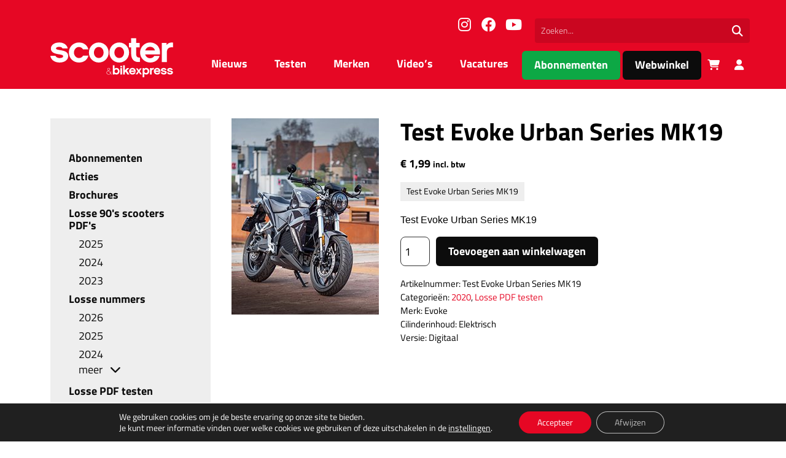

--- FILE ---
content_type: text/html; charset=UTF-8
request_url: https://scooterxpress.nl/product/test-evoke-urban-series-mk19/
body_size: 21570
content:
<!DOCTYPE html>
<html lang="nl">
  <head>
    <meta charset="UTF-8">
    <meta name="viewport" content="width=device-width, initial-scale=1.0">
    <title>Test Evoke Urban Series MK19 - Scooter&amp;bikexpress</title><link rel="preload" data-rocket-preload as="image" href="https://scooterxpress.nl/wp-content/uploads/2023/01/test-aprilia-sportcity-cube-300-1.jpg" fetchpriority="high">
    
    <!-- Google Consent Mode v2 - Must be loaded FIRST -->
    <script>
      // Initialize dataLayer before any Google tags
      window.dataLayer = window.dataLayer || [];
      function gtag(){dataLayer.push(arguments);}
      
      // Set default consent state - deny all for GDPR compliance
      gtag('consent', 'default', {
        'ad_storage': 'denied',
        'ad_user_data': 'denied',
        'ad_personalization': 'denied',
        'analytics_storage': 'denied',
        'functionality_storage': 'denied',
        'personalization_storage': 'denied',
        'security_storage': 'granted',
        'wait_for_update': 500,
      });
    </script>
    
    <script src="https://code.jquery.com/jquery-3.7.1.min.js" integrity="sha256-/JqT3SQfawRcv/BIHPThkBvs0OEvtFFmqPF/lYI/Cxo=" crossorigin="anonymous"></script>
    <meta name='robots' content='index, follow, max-image-preview:large, max-snippet:-1, max-video-preview:-1' />

	<!-- This site is optimized with the Yoast SEO Premium plugin v22.2 (Yoast SEO v26.7) - https://yoast.com/wordpress/plugins/seo/ -->
	<link rel="canonical" href="https://scooterxpress.nl/product/test-evoke-urban-series-mk19/" />
	<meta property="og:locale" content="nl_NL" />
	<meta property="og:type" content="article" />
	<meta property="og:title" content="Test Evoke Urban Series MK19" />
	<meta property="og:description" content="Test Evoke Urban Series MK19" />
	<meta property="og:url" content="https://scooterxpress.nl/product/test-evoke-urban-series-mk19/" />
	<meta property="og:site_name" content="Scooter&amp;bikexpress" />
	<meta property="article:publisher" content="https://www.facebook.com/scooterxpress01" />
	<meta property="article:modified_time" content="2023-01-10T14:40:53+00:00" />
	<meta property="og:image" content="https://scooterxpress.nl/wp-content/uploads/2023/01/test-evoke-urban-series-mk19.jpg" />
	<meta property="og:image:width" content="240" />
	<meta property="og:image:height" content="320" />
	<meta property="og:image:type" content="image/jpeg" />
	<meta name="twitter:card" content="summary_large_image" />
	<script type="application/ld+json" class="yoast-schema-graph">{"@context":"https://schema.org","@graph":[{"@type":"WebPage","@id":"https://scooterxpress.nl/product/test-evoke-urban-series-mk19/","url":"https://scooterxpress.nl/product/test-evoke-urban-series-mk19/","name":"Test Evoke Urban Series MK19 - Scooter&amp;bikexpress","isPartOf":{"@id":"https://scooterxpress.nl/#website"},"primaryImageOfPage":{"@id":"https://scooterxpress.nl/product/test-evoke-urban-series-mk19/#primaryimage"},"image":{"@id":"https://scooterxpress.nl/product/test-evoke-urban-series-mk19/#primaryimage"},"thumbnailUrl":"https://scooterxpress.nl/wp-content/uploads/2023/01/test-evoke-urban-series-mk19.jpg","datePublished":"2023-01-10T14:38:52+00:00","dateModified":"2023-01-10T14:40:53+00:00","breadcrumb":{"@id":"https://scooterxpress.nl/product/test-evoke-urban-series-mk19/#breadcrumb"},"inLanguage":"nl-NL","potentialAction":[{"@type":"ReadAction","target":["https://scooterxpress.nl/product/test-evoke-urban-series-mk19/"]}]},{"@type":"ImageObject","inLanguage":"nl-NL","@id":"https://scooterxpress.nl/product/test-evoke-urban-series-mk19/#primaryimage","url":"https://scooterxpress.nl/wp-content/uploads/2023/01/test-evoke-urban-series-mk19.jpg","contentUrl":"https://scooterxpress.nl/wp-content/uploads/2023/01/test-evoke-urban-series-mk19.jpg","width":240,"height":320},{"@type":"BreadcrumbList","@id":"https://scooterxpress.nl/product/test-evoke-urban-series-mk19/#breadcrumb","itemListElement":[{"@type":"ListItem","position":1,"name":"Home","item":"https://scooterxpress.nl/"},{"@type":"ListItem","position":2,"name":"Webwinkel","item":"https://scooterxpress.nl/webwinkel/"},{"@type":"ListItem","position":3,"name":"Test Evoke Urban Series MK19"}]},{"@type":"WebSite","@id":"https://scooterxpress.nl/#website","url":"https://scooterxpress.nl/","name":"Scooter & Bikexpress","description":"","publisher":{"@id":"https://scooterxpress.nl/#organization"},"potentialAction":[{"@type":"SearchAction","target":{"@type":"EntryPoint","urlTemplate":"https://scooterxpress.nl/?s={search_term_string}"},"query-input":{"@type":"PropertyValueSpecification","valueRequired":true,"valueName":"search_term_string"}}],"inLanguage":"nl-NL"},{"@type":"Organization","@id":"https://scooterxpress.nl/#organization","name":"Scooter & bikexpress","url":"https://scooterxpress.nl/","logo":{"@type":"ImageObject","inLanguage":"nl-NL","@id":"https://scooterxpress.nl/#/schema/logo/image/","url":"https://scooterxpress.nl/wp-content/uploads/2023/02/sbx-placeholder-1-300x300-1.png","contentUrl":"https://scooterxpress.nl/wp-content/uploads/2023/02/sbx-placeholder-1-300x300-1.png","width":300,"height":300,"caption":"Scooter & bikexpress"},"image":{"@id":"https://scooterxpress.nl/#/schema/logo/image/"},"sameAs":["https://www.facebook.com/scooterxpress01","https://www.instagram.com/scooterbikexpress/","https://www.youtube.com/channel/UC1GpTB-q0uK97CiG_CmF9Rg?view_as=subscriber"]}]}</script>
	<!-- / Yoast SEO Premium plugin. -->


<link rel='dns-prefetch' href='//platform-api.sharethis.com' />

<link rel="alternate" title="oEmbed (JSON)" type="application/json+oembed" href="https://scooterxpress.nl/wp-json/oembed/1.0/embed?url=https%3A%2F%2Fscooterxpress.nl%2Fproduct%2Ftest-evoke-urban-series-mk19%2F" />
<link rel="alternate" title="oEmbed (XML)" type="text/xml+oembed" href="https://scooterxpress.nl/wp-json/oembed/1.0/embed?url=https%3A%2F%2Fscooterxpress.nl%2Fproduct%2Ftest-evoke-urban-series-mk19%2F&#038;format=xml" />
<style id='wp-img-auto-sizes-contain-inline-css' type='text/css'>
img:is([sizes=auto i],[sizes^="auto," i]){contain-intrinsic-size:3000px 1500px}
/*# sourceURL=wp-img-auto-sizes-contain-inline-css */
</style>
<style id='wp-block-library-inline-css' type='text/css'>
:root{--wp-block-synced-color:#7a00df;--wp-block-synced-color--rgb:122,0,223;--wp-bound-block-color:var(--wp-block-synced-color);--wp-editor-canvas-background:#ddd;--wp-admin-theme-color:#007cba;--wp-admin-theme-color--rgb:0,124,186;--wp-admin-theme-color-darker-10:#006ba1;--wp-admin-theme-color-darker-10--rgb:0,107,160.5;--wp-admin-theme-color-darker-20:#005a87;--wp-admin-theme-color-darker-20--rgb:0,90,135;--wp-admin-border-width-focus:2px}@media (min-resolution:192dpi){:root{--wp-admin-border-width-focus:1.5px}}.wp-element-button{cursor:pointer}:root .has-very-light-gray-background-color{background-color:#eee}:root .has-very-dark-gray-background-color{background-color:#313131}:root .has-very-light-gray-color{color:#eee}:root .has-very-dark-gray-color{color:#313131}:root .has-vivid-green-cyan-to-vivid-cyan-blue-gradient-background{background:linear-gradient(135deg,#00d084,#0693e3)}:root .has-purple-crush-gradient-background{background:linear-gradient(135deg,#34e2e4,#4721fb 50%,#ab1dfe)}:root .has-hazy-dawn-gradient-background{background:linear-gradient(135deg,#faaca8,#dad0ec)}:root .has-subdued-olive-gradient-background{background:linear-gradient(135deg,#fafae1,#67a671)}:root .has-atomic-cream-gradient-background{background:linear-gradient(135deg,#fdd79a,#004a59)}:root .has-nightshade-gradient-background{background:linear-gradient(135deg,#330968,#31cdcf)}:root .has-midnight-gradient-background{background:linear-gradient(135deg,#020381,#2874fc)}:root{--wp--preset--font-size--normal:16px;--wp--preset--font-size--huge:42px}.has-regular-font-size{font-size:1em}.has-larger-font-size{font-size:2.625em}.has-normal-font-size{font-size:var(--wp--preset--font-size--normal)}.has-huge-font-size{font-size:var(--wp--preset--font-size--huge)}.has-text-align-center{text-align:center}.has-text-align-left{text-align:left}.has-text-align-right{text-align:right}.has-fit-text{white-space:nowrap!important}#end-resizable-editor-section{display:none}.aligncenter{clear:both}.items-justified-left{justify-content:flex-start}.items-justified-center{justify-content:center}.items-justified-right{justify-content:flex-end}.items-justified-space-between{justify-content:space-between}.screen-reader-text{border:0;clip-path:inset(50%);height:1px;margin:-1px;overflow:hidden;padding:0;position:absolute;width:1px;word-wrap:normal!important}.screen-reader-text:focus{background-color:#ddd;clip-path:none;color:#444;display:block;font-size:1em;height:auto;left:5px;line-height:normal;padding:15px 23px 14px;text-decoration:none;top:5px;width:auto;z-index:100000}html :where(.has-border-color){border-style:solid}html :where([style*=border-top-color]){border-top-style:solid}html :where([style*=border-right-color]){border-right-style:solid}html :where([style*=border-bottom-color]){border-bottom-style:solid}html :where([style*=border-left-color]){border-left-style:solid}html :where([style*=border-width]){border-style:solid}html :where([style*=border-top-width]){border-top-style:solid}html :where([style*=border-right-width]){border-right-style:solid}html :where([style*=border-bottom-width]){border-bottom-style:solid}html :where([style*=border-left-width]){border-left-style:solid}html :where(img[class*=wp-image-]){height:auto;max-width:100%}:where(figure){margin:0 0 1em}html :where(.is-position-sticky){--wp-admin--admin-bar--position-offset:var(--wp-admin--admin-bar--height,0px)}@media screen and (max-width:600px){html :where(.is-position-sticky){--wp-admin--admin-bar--position-offset:0px}}

/*# sourceURL=wp-block-library-inline-css */
</style><style id='global-styles-inline-css' type='text/css'>
:root{--wp--preset--aspect-ratio--square: 1;--wp--preset--aspect-ratio--4-3: 4/3;--wp--preset--aspect-ratio--3-4: 3/4;--wp--preset--aspect-ratio--3-2: 3/2;--wp--preset--aspect-ratio--2-3: 2/3;--wp--preset--aspect-ratio--16-9: 16/9;--wp--preset--aspect-ratio--9-16: 9/16;--wp--preset--color--black: #000000;--wp--preset--color--cyan-bluish-gray: #abb8c3;--wp--preset--color--white: #ffffff;--wp--preset--color--pale-pink: #f78da7;--wp--preset--color--vivid-red: #cf2e2e;--wp--preset--color--luminous-vivid-orange: #ff6900;--wp--preset--color--luminous-vivid-amber: #fcb900;--wp--preset--color--light-green-cyan: #7bdcb5;--wp--preset--color--vivid-green-cyan: #00d084;--wp--preset--color--pale-cyan-blue: #8ed1fc;--wp--preset--color--vivid-cyan-blue: #0693e3;--wp--preset--color--vivid-purple: #9b51e0;--wp--preset--gradient--vivid-cyan-blue-to-vivid-purple: linear-gradient(135deg,rgb(6,147,227) 0%,rgb(155,81,224) 100%);--wp--preset--gradient--light-green-cyan-to-vivid-green-cyan: linear-gradient(135deg,rgb(122,220,180) 0%,rgb(0,208,130) 100%);--wp--preset--gradient--luminous-vivid-amber-to-luminous-vivid-orange: linear-gradient(135deg,rgb(252,185,0) 0%,rgb(255,105,0) 100%);--wp--preset--gradient--luminous-vivid-orange-to-vivid-red: linear-gradient(135deg,rgb(255,105,0) 0%,rgb(207,46,46) 100%);--wp--preset--gradient--very-light-gray-to-cyan-bluish-gray: linear-gradient(135deg,rgb(238,238,238) 0%,rgb(169,184,195) 100%);--wp--preset--gradient--cool-to-warm-spectrum: linear-gradient(135deg,rgb(74,234,220) 0%,rgb(151,120,209) 20%,rgb(207,42,186) 40%,rgb(238,44,130) 60%,rgb(251,105,98) 80%,rgb(254,248,76) 100%);--wp--preset--gradient--blush-light-purple: linear-gradient(135deg,rgb(255,206,236) 0%,rgb(152,150,240) 100%);--wp--preset--gradient--blush-bordeaux: linear-gradient(135deg,rgb(254,205,165) 0%,rgb(254,45,45) 50%,rgb(107,0,62) 100%);--wp--preset--gradient--luminous-dusk: linear-gradient(135deg,rgb(255,203,112) 0%,rgb(199,81,192) 50%,rgb(65,88,208) 100%);--wp--preset--gradient--pale-ocean: linear-gradient(135deg,rgb(255,245,203) 0%,rgb(182,227,212) 50%,rgb(51,167,181) 100%);--wp--preset--gradient--electric-grass: linear-gradient(135deg,rgb(202,248,128) 0%,rgb(113,206,126) 100%);--wp--preset--gradient--midnight: linear-gradient(135deg,rgb(2,3,129) 0%,rgb(40,116,252) 100%);--wp--preset--font-size--small: 13px;--wp--preset--font-size--medium: 20px;--wp--preset--font-size--large: 36px;--wp--preset--font-size--x-large: 42px;--wp--preset--font-family--inter: "Inter", sans-serif;--wp--preset--font-family--cardo: Cardo;--wp--preset--spacing--20: 0.44rem;--wp--preset--spacing--30: 0.67rem;--wp--preset--spacing--40: 1rem;--wp--preset--spacing--50: 1.5rem;--wp--preset--spacing--60: 2.25rem;--wp--preset--spacing--70: 3.38rem;--wp--preset--spacing--80: 5.06rem;--wp--preset--shadow--natural: 6px 6px 9px rgba(0, 0, 0, 0.2);--wp--preset--shadow--deep: 12px 12px 50px rgba(0, 0, 0, 0.4);--wp--preset--shadow--sharp: 6px 6px 0px rgba(0, 0, 0, 0.2);--wp--preset--shadow--outlined: 6px 6px 0px -3px rgb(255, 255, 255), 6px 6px rgb(0, 0, 0);--wp--preset--shadow--crisp: 6px 6px 0px rgb(0, 0, 0);}:where(.is-layout-flex){gap: 0.5em;}:where(.is-layout-grid){gap: 0.5em;}body .is-layout-flex{display: flex;}.is-layout-flex{flex-wrap: wrap;align-items: center;}.is-layout-flex > :is(*, div){margin: 0;}body .is-layout-grid{display: grid;}.is-layout-grid > :is(*, div){margin: 0;}:where(.wp-block-columns.is-layout-flex){gap: 2em;}:where(.wp-block-columns.is-layout-grid){gap: 2em;}:where(.wp-block-post-template.is-layout-flex){gap: 1.25em;}:where(.wp-block-post-template.is-layout-grid){gap: 1.25em;}.has-black-color{color: var(--wp--preset--color--black) !important;}.has-cyan-bluish-gray-color{color: var(--wp--preset--color--cyan-bluish-gray) !important;}.has-white-color{color: var(--wp--preset--color--white) !important;}.has-pale-pink-color{color: var(--wp--preset--color--pale-pink) !important;}.has-vivid-red-color{color: var(--wp--preset--color--vivid-red) !important;}.has-luminous-vivid-orange-color{color: var(--wp--preset--color--luminous-vivid-orange) !important;}.has-luminous-vivid-amber-color{color: var(--wp--preset--color--luminous-vivid-amber) !important;}.has-light-green-cyan-color{color: var(--wp--preset--color--light-green-cyan) !important;}.has-vivid-green-cyan-color{color: var(--wp--preset--color--vivid-green-cyan) !important;}.has-pale-cyan-blue-color{color: var(--wp--preset--color--pale-cyan-blue) !important;}.has-vivid-cyan-blue-color{color: var(--wp--preset--color--vivid-cyan-blue) !important;}.has-vivid-purple-color{color: var(--wp--preset--color--vivid-purple) !important;}.has-black-background-color{background-color: var(--wp--preset--color--black) !important;}.has-cyan-bluish-gray-background-color{background-color: var(--wp--preset--color--cyan-bluish-gray) !important;}.has-white-background-color{background-color: var(--wp--preset--color--white) !important;}.has-pale-pink-background-color{background-color: var(--wp--preset--color--pale-pink) !important;}.has-vivid-red-background-color{background-color: var(--wp--preset--color--vivid-red) !important;}.has-luminous-vivid-orange-background-color{background-color: var(--wp--preset--color--luminous-vivid-orange) !important;}.has-luminous-vivid-amber-background-color{background-color: var(--wp--preset--color--luminous-vivid-amber) !important;}.has-light-green-cyan-background-color{background-color: var(--wp--preset--color--light-green-cyan) !important;}.has-vivid-green-cyan-background-color{background-color: var(--wp--preset--color--vivid-green-cyan) !important;}.has-pale-cyan-blue-background-color{background-color: var(--wp--preset--color--pale-cyan-blue) !important;}.has-vivid-cyan-blue-background-color{background-color: var(--wp--preset--color--vivid-cyan-blue) !important;}.has-vivid-purple-background-color{background-color: var(--wp--preset--color--vivid-purple) !important;}.has-black-border-color{border-color: var(--wp--preset--color--black) !important;}.has-cyan-bluish-gray-border-color{border-color: var(--wp--preset--color--cyan-bluish-gray) !important;}.has-white-border-color{border-color: var(--wp--preset--color--white) !important;}.has-pale-pink-border-color{border-color: var(--wp--preset--color--pale-pink) !important;}.has-vivid-red-border-color{border-color: var(--wp--preset--color--vivid-red) !important;}.has-luminous-vivid-orange-border-color{border-color: var(--wp--preset--color--luminous-vivid-orange) !important;}.has-luminous-vivid-amber-border-color{border-color: var(--wp--preset--color--luminous-vivid-amber) !important;}.has-light-green-cyan-border-color{border-color: var(--wp--preset--color--light-green-cyan) !important;}.has-vivid-green-cyan-border-color{border-color: var(--wp--preset--color--vivid-green-cyan) !important;}.has-pale-cyan-blue-border-color{border-color: var(--wp--preset--color--pale-cyan-blue) !important;}.has-vivid-cyan-blue-border-color{border-color: var(--wp--preset--color--vivid-cyan-blue) !important;}.has-vivid-purple-border-color{border-color: var(--wp--preset--color--vivid-purple) !important;}.has-vivid-cyan-blue-to-vivid-purple-gradient-background{background: var(--wp--preset--gradient--vivid-cyan-blue-to-vivid-purple) !important;}.has-light-green-cyan-to-vivid-green-cyan-gradient-background{background: var(--wp--preset--gradient--light-green-cyan-to-vivid-green-cyan) !important;}.has-luminous-vivid-amber-to-luminous-vivid-orange-gradient-background{background: var(--wp--preset--gradient--luminous-vivid-amber-to-luminous-vivid-orange) !important;}.has-luminous-vivid-orange-to-vivid-red-gradient-background{background: var(--wp--preset--gradient--luminous-vivid-orange-to-vivid-red) !important;}.has-very-light-gray-to-cyan-bluish-gray-gradient-background{background: var(--wp--preset--gradient--very-light-gray-to-cyan-bluish-gray) !important;}.has-cool-to-warm-spectrum-gradient-background{background: var(--wp--preset--gradient--cool-to-warm-spectrum) !important;}.has-blush-light-purple-gradient-background{background: var(--wp--preset--gradient--blush-light-purple) !important;}.has-blush-bordeaux-gradient-background{background: var(--wp--preset--gradient--blush-bordeaux) !important;}.has-luminous-dusk-gradient-background{background: var(--wp--preset--gradient--luminous-dusk) !important;}.has-pale-ocean-gradient-background{background: var(--wp--preset--gradient--pale-ocean) !important;}.has-electric-grass-gradient-background{background: var(--wp--preset--gradient--electric-grass) !important;}.has-midnight-gradient-background{background: var(--wp--preset--gradient--midnight) !important;}.has-small-font-size{font-size: var(--wp--preset--font-size--small) !important;}.has-medium-font-size{font-size: var(--wp--preset--font-size--medium) !important;}.has-large-font-size{font-size: var(--wp--preset--font-size--large) !important;}.has-x-large-font-size{font-size: var(--wp--preset--font-size--x-large) !important;}
/*# sourceURL=global-styles-inline-css */
</style>

<style id='classic-theme-styles-inline-css' type='text/css'>
/*! This file is auto-generated */
.wp-block-button__link{color:#fff;background-color:#32373c;border-radius:9999px;box-shadow:none;text-decoration:none;padding:calc(.667em + 2px) calc(1.333em + 2px);font-size:1.125em}.wp-block-file__button{background:#32373c;color:#fff;text-decoration:none}
/*# sourceURL=/wp-includes/css/classic-themes.min.css */
</style>
<link rel='stylesheet' id='poll-maker-ays-css' href='https://scooterxpress.nl/wp-content/plugins/poll-maker/public/css/poll-maker-ays-public.css?ver=5.7.4' type='text/css' media='all' />
<link rel='stylesheet' id='share-this-share-buttons-sticky-css' href='https://scooterxpress.nl/wp-content/plugins/sharethis-share-buttons/css/mu-style.css?ver=1768818475' type='text/css' media='all' />
<style id='woocommerce-inline-inline-css' type='text/css'>
.woocommerce form .form-row .required { visibility: visible; }
/*# sourceURL=woocommerce-inline-inline-css */
</style>
<link rel='stylesheet' id='theme-style-css' href='https://scooterxpress.nl/wp-content/themes/sbx-multi/assets/css/main.min.css?ver=1747660942' type='text/css' media='all' />
<link rel='stylesheet' id='moove_gdpr_frontend-css' href='https://scooterxpress.nl/wp-content/plugins/gdpr-cookie-compliance/dist/styles/gdpr-main-nf.css?ver=5.0.9' type='text/css' media='all' />
<style id='moove_gdpr_frontend-inline-css' type='text/css'>
				#moove_gdpr_cookie_info_bar .moove-gdpr-info-bar-container .moove-gdpr-info-bar-content a.mgbutton.moove-gdpr-infobar-reject-btn, 
				#moove_gdpr_cookie_info_bar .moove-gdpr-info-bar-container .moove-gdpr-info-bar-content button.mgbutton.moove-gdpr-infobar-reject-btn {
					background-color: transparent;
					box-shadow: inset 0 0 0 1px currentColor;
					opacity: .7;
					color: #202020;
				}

				#moove_gdpr_cookie_info_bar .moove-gdpr-info-bar-container .moove-gdpr-info-bar-content a.mgbutton.moove-gdpr-infobar-reject-btn:hover, 
				#moove_gdpr_cookie_info_bar .moove-gdpr-info-bar-container .moove-gdpr-info-bar-content button.mgbutton.moove-gdpr-infobar-reject-btn:hover {
					background-color: #202020;
					box-shadow: none;
					color: #fff;
					opacity: 1;
				}

				#moove_gdpr_cookie_info_bar:not(.gdpr-full-screen-infobar).moove-gdpr-dark-scheme .moove-gdpr-info-bar-container .moove-gdpr-info-bar-content a.mgbutton.moove-gdpr-infobar-reject-btn, #moove_gdpr_cookie_info_bar:not(.gdpr-full-screen-infobar).moove-gdpr-dark-scheme .moove-gdpr-info-bar-container .moove-gdpr-info-bar-content button.mgbutton.moove-gdpr-infobar-reject-btn {
					background-color: transparent;
					box-shadow: inset 0 0 0 1px currentColor;
					opacity: .7;
					color: #fff;
				}

				#moove_gdpr_cookie_info_bar:not(.gdpr-full-screen-infobar).moove-gdpr-dark-scheme .moove-gdpr-info-bar-container .moove-gdpr-info-bar-content a.mgbutton.moove-gdpr-infobar-reject-btn:hover, #moove_gdpr_cookie_info_bar:not(.gdpr-full-screen-infobar).moove-gdpr-dark-scheme .moove-gdpr-info-bar-container .moove-gdpr-info-bar-content button.mgbutton.moove-gdpr-infobar-reject-btn:hover {
					box-shadow: none;
					opacity: 1;
					color: #202020;
					background-color: #fff;
				}
							#moove_gdpr_cookie_modal .moove-gdpr-modal-content .moove-gdpr-tab-main h3.tab-title, 
				#moove_gdpr_cookie_modal .moove-gdpr-modal-content .moove-gdpr-tab-main span.tab-title,
				#moove_gdpr_cookie_modal .moove-gdpr-modal-content .moove-gdpr-modal-left-content #moove-gdpr-menu li a, 
				#moove_gdpr_cookie_modal .moove-gdpr-modal-content .moove-gdpr-modal-left-content #moove-gdpr-menu li button,
				#moove_gdpr_cookie_modal .moove-gdpr-modal-content .moove-gdpr-modal-left-content .moove-gdpr-branding-cnt a,
				#moove_gdpr_cookie_modal .moove-gdpr-modal-content .moove-gdpr-modal-footer-content .moove-gdpr-button-holder a.mgbutton, 
				#moove_gdpr_cookie_modal .moove-gdpr-modal-content .moove-gdpr-modal-footer-content .moove-gdpr-button-holder button.mgbutton,
				#moove_gdpr_cookie_modal .cookie-switch .cookie-slider:after, 
				#moove_gdpr_cookie_modal .cookie-switch .slider:after, 
				#moove_gdpr_cookie_modal .switch .cookie-slider:after, 
				#moove_gdpr_cookie_modal .switch .slider:after,
				#moove_gdpr_cookie_info_bar .moove-gdpr-info-bar-container .moove-gdpr-info-bar-content p, 
				#moove_gdpr_cookie_info_bar .moove-gdpr-info-bar-container .moove-gdpr-info-bar-content p a,
				#moove_gdpr_cookie_info_bar .moove-gdpr-info-bar-container .moove-gdpr-info-bar-content a.mgbutton, 
				#moove_gdpr_cookie_info_bar .moove-gdpr-info-bar-container .moove-gdpr-info-bar-content button.mgbutton,
				#moove_gdpr_cookie_modal .moove-gdpr-modal-content .moove-gdpr-tab-main .moove-gdpr-tab-main-content h1, 
				#moove_gdpr_cookie_modal .moove-gdpr-modal-content .moove-gdpr-tab-main .moove-gdpr-tab-main-content h2, 
				#moove_gdpr_cookie_modal .moove-gdpr-modal-content .moove-gdpr-tab-main .moove-gdpr-tab-main-content h3, 
				#moove_gdpr_cookie_modal .moove-gdpr-modal-content .moove-gdpr-tab-main .moove-gdpr-tab-main-content h4, 
				#moove_gdpr_cookie_modal .moove-gdpr-modal-content .moove-gdpr-tab-main .moove-gdpr-tab-main-content h5, 
				#moove_gdpr_cookie_modal .moove-gdpr-modal-content .moove-gdpr-tab-main .moove-gdpr-tab-main-content h6,
				#moove_gdpr_cookie_modal .moove-gdpr-modal-content.moove_gdpr_modal_theme_v2 .moove-gdpr-modal-title .tab-title,
				#moove_gdpr_cookie_modal .moove-gdpr-modal-content.moove_gdpr_modal_theme_v2 .moove-gdpr-tab-main h3.tab-title, 
				#moove_gdpr_cookie_modal .moove-gdpr-modal-content.moove_gdpr_modal_theme_v2 .moove-gdpr-tab-main span.tab-title,
				#moove_gdpr_cookie_modal .moove-gdpr-modal-content.moove_gdpr_modal_theme_v2 .moove-gdpr-branding-cnt a {
					font-weight: inherit				}
			#moove_gdpr_cookie_modal,#moove_gdpr_cookie_info_bar,.gdpr_cookie_settings_shortcode_content{font-family:inherit}#moove_gdpr_save_popup_settings_button{background-color:#373737;color:#fff}#moove_gdpr_save_popup_settings_button:hover{background-color:#000}#moove_gdpr_cookie_info_bar .moove-gdpr-info-bar-container .moove-gdpr-info-bar-content a.mgbutton,#moove_gdpr_cookie_info_bar .moove-gdpr-info-bar-container .moove-gdpr-info-bar-content button.mgbutton{background-color:#e60724}#moove_gdpr_cookie_modal .moove-gdpr-modal-content .moove-gdpr-modal-footer-content .moove-gdpr-button-holder a.mgbutton,#moove_gdpr_cookie_modal .moove-gdpr-modal-content .moove-gdpr-modal-footer-content .moove-gdpr-button-holder button.mgbutton,.gdpr_cookie_settings_shortcode_content .gdpr-shr-button.button-green{background-color:#e60724;border-color:#e60724}#moove_gdpr_cookie_modal .moove-gdpr-modal-content .moove-gdpr-modal-footer-content .moove-gdpr-button-holder a.mgbutton:hover,#moove_gdpr_cookie_modal .moove-gdpr-modal-content .moove-gdpr-modal-footer-content .moove-gdpr-button-holder button.mgbutton:hover,.gdpr_cookie_settings_shortcode_content .gdpr-shr-button.button-green:hover{background-color:#fff;color:#e60724}#moove_gdpr_cookie_modal .moove-gdpr-modal-content .moove-gdpr-modal-close i,#moove_gdpr_cookie_modal .moove-gdpr-modal-content .moove-gdpr-modal-close span.gdpr-icon{background-color:#e60724;border:1px solid #e60724}#moove_gdpr_cookie_info_bar span.moove-gdpr-infobar-allow-all.focus-g,#moove_gdpr_cookie_info_bar span.moove-gdpr-infobar-allow-all:focus,#moove_gdpr_cookie_info_bar button.moove-gdpr-infobar-allow-all.focus-g,#moove_gdpr_cookie_info_bar button.moove-gdpr-infobar-allow-all:focus,#moove_gdpr_cookie_info_bar span.moove-gdpr-infobar-reject-btn.focus-g,#moove_gdpr_cookie_info_bar span.moove-gdpr-infobar-reject-btn:focus,#moove_gdpr_cookie_info_bar button.moove-gdpr-infobar-reject-btn.focus-g,#moove_gdpr_cookie_info_bar button.moove-gdpr-infobar-reject-btn:focus,#moove_gdpr_cookie_info_bar span.change-settings-button.focus-g,#moove_gdpr_cookie_info_bar span.change-settings-button:focus,#moove_gdpr_cookie_info_bar button.change-settings-button.focus-g,#moove_gdpr_cookie_info_bar button.change-settings-button:focus{-webkit-box-shadow:0 0 1px 3px #e60724;-moz-box-shadow:0 0 1px 3px #e60724;box-shadow:0 0 1px 3px #e60724}#moove_gdpr_cookie_modal .moove-gdpr-modal-content .moove-gdpr-modal-close i:hover,#moove_gdpr_cookie_modal .moove-gdpr-modal-content .moove-gdpr-modal-close span.gdpr-icon:hover,#moove_gdpr_cookie_info_bar span[data-href]>u.change-settings-button{color:#e60724}#moove_gdpr_cookie_modal .moove-gdpr-modal-content .moove-gdpr-modal-left-content #moove-gdpr-menu li.menu-item-selected a span.gdpr-icon,#moove_gdpr_cookie_modal .moove-gdpr-modal-content .moove-gdpr-modal-left-content #moove-gdpr-menu li.menu-item-selected button span.gdpr-icon{color:inherit}#moove_gdpr_cookie_modal .moove-gdpr-modal-content .moove-gdpr-modal-left-content #moove-gdpr-menu li a span.gdpr-icon,#moove_gdpr_cookie_modal .moove-gdpr-modal-content .moove-gdpr-modal-left-content #moove-gdpr-menu li button span.gdpr-icon{color:inherit}#moove_gdpr_cookie_modal .gdpr-acc-link{line-height:0;font-size:0;color:transparent;position:absolute}#moove_gdpr_cookie_modal .moove-gdpr-modal-content .moove-gdpr-modal-close:hover i,#moove_gdpr_cookie_modal .moove-gdpr-modal-content .moove-gdpr-modal-left-content #moove-gdpr-menu li a,#moove_gdpr_cookie_modal .moove-gdpr-modal-content .moove-gdpr-modal-left-content #moove-gdpr-menu li button,#moove_gdpr_cookie_modal .moove-gdpr-modal-content .moove-gdpr-modal-left-content #moove-gdpr-menu li button i,#moove_gdpr_cookie_modal .moove-gdpr-modal-content .moove-gdpr-modal-left-content #moove-gdpr-menu li a i,#moove_gdpr_cookie_modal .moove-gdpr-modal-content .moove-gdpr-tab-main .moove-gdpr-tab-main-content a:hover,#moove_gdpr_cookie_info_bar.moove-gdpr-dark-scheme .moove-gdpr-info-bar-container .moove-gdpr-info-bar-content a.mgbutton:hover,#moove_gdpr_cookie_info_bar.moove-gdpr-dark-scheme .moove-gdpr-info-bar-container .moove-gdpr-info-bar-content button.mgbutton:hover,#moove_gdpr_cookie_info_bar.moove-gdpr-dark-scheme .moove-gdpr-info-bar-container .moove-gdpr-info-bar-content a:hover,#moove_gdpr_cookie_info_bar.moove-gdpr-dark-scheme .moove-gdpr-info-bar-container .moove-gdpr-info-bar-content button:hover,#moove_gdpr_cookie_info_bar.moove-gdpr-dark-scheme .moove-gdpr-info-bar-container .moove-gdpr-info-bar-content span.change-settings-button:hover,#moove_gdpr_cookie_info_bar.moove-gdpr-dark-scheme .moove-gdpr-info-bar-container .moove-gdpr-info-bar-content button.change-settings-button:hover,#moove_gdpr_cookie_info_bar.moove-gdpr-dark-scheme .moove-gdpr-info-bar-container .moove-gdpr-info-bar-content u.change-settings-button:hover,#moove_gdpr_cookie_info_bar span[data-href]>u.change-settings-button,#moove_gdpr_cookie_info_bar.moove-gdpr-dark-scheme .moove-gdpr-info-bar-container .moove-gdpr-info-bar-content a.mgbutton.focus-g,#moove_gdpr_cookie_info_bar.moove-gdpr-dark-scheme .moove-gdpr-info-bar-container .moove-gdpr-info-bar-content button.mgbutton.focus-g,#moove_gdpr_cookie_info_bar.moove-gdpr-dark-scheme .moove-gdpr-info-bar-container .moove-gdpr-info-bar-content a.focus-g,#moove_gdpr_cookie_info_bar.moove-gdpr-dark-scheme .moove-gdpr-info-bar-container .moove-gdpr-info-bar-content button.focus-g,#moove_gdpr_cookie_info_bar.moove-gdpr-dark-scheme .moove-gdpr-info-bar-container .moove-gdpr-info-bar-content a.mgbutton:focus,#moove_gdpr_cookie_info_bar.moove-gdpr-dark-scheme .moove-gdpr-info-bar-container .moove-gdpr-info-bar-content button.mgbutton:focus,#moove_gdpr_cookie_info_bar.moove-gdpr-dark-scheme .moove-gdpr-info-bar-container .moove-gdpr-info-bar-content a:focus,#moove_gdpr_cookie_info_bar.moove-gdpr-dark-scheme .moove-gdpr-info-bar-container .moove-gdpr-info-bar-content button:focus,#moove_gdpr_cookie_info_bar.moove-gdpr-dark-scheme .moove-gdpr-info-bar-container .moove-gdpr-info-bar-content span.change-settings-button.focus-g,span.change-settings-button:focus,button.change-settings-button.focus-g,button.change-settings-button:focus,#moove_gdpr_cookie_info_bar.moove-gdpr-dark-scheme .moove-gdpr-info-bar-container .moove-gdpr-info-bar-content u.change-settings-button.focus-g,#moove_gdpr_cookie_info_bar.moove-gdpr-dark-scheme .moove-gdpr-info-bar-container .moove-gdpr-info-bar-content u.change-settings-button:focus{color:#e60724}#moove_gdpr_cookie_modal .moove-gdpr-branding.focus-g span,#moove_gdpr_cookie_modal .moove-gdpr-modal-content .moove-gdpr-tab-main a.focus-g,#moove_gdpr_cookie_modal .moove-gdpr-modal-content .moove-gdpr-tab-main .gdpr-cd-details-toggle.focus-g{color:#e60724}#moove_gdpr_cookie_modal.gdpr_lightbox-hide{display:none}
/*# sourceURL=moove_gdpr_frontend-inline-css */
</style>
<script type="text/javascript" src="//platform-api.sharethis.com/js/sharethis.js?ver=2.3.6#property=651c03f72e87700013335f8f&amp;product=inline-buttons&amp;source=sharethis-share-buttons-wordpress" id="share-this-share-buttons-mu-js"></script>
<script type="text/javascript" src="https://scooterxpress.nl/wp-includes/js/jquery/jquery.min.js?ver=3.7.1" id="jquery-core-js"></script>
<script type="text/javascript" src="https://scooterxpress.nl/wp-includes/js/jquery/jquery-migrate.min.js?ver=3.4.1" id="jquery-migrate-js"></script>
<script type="text/javascript" src="https://scooterxpress.nl/wp-content/plugins/woocommerce/assets/js/jquery-blockui/jquery.blockUI.min.js?ver=2.7.0-wc.9.4.4" id="jquery-blockui-js" defer="defer" data-wp-strategy="defer"></script>
<script type="text/javascript" id="wc-add-to-cart-js-extra">
/* <![CDATA[ */
var wc_add_to_cart_params = {"ajax_url":"/wp-admin/admin-ajax.php","wc_ajax_url":"/?wc-ajax=%%endpoint%%","i18n_view_cart":"Bekijk winkelwagen","cart_url":"https://scooterxpress.nl/winkelmand/","is_cart":"","cart_redirect_after_add":"no"};
//# sourceURL=wc-add-to-cart-js-extra
/* ]]> */
</script>
<script type="text/javascript" src="https://scooterxpress.nl/wp-content/plugins/woocommerce/assets/js/frontend/add-to-cart.min.js?ver=9.4.4" id="wc-add-to-cart-js" defer="defer" data-wp-strategy="defer"></script>
<script type="text/javascript" id="wc-single-product-js-extra">
/* <![CDATA[ */
var wc_single_product_params = {"i18n_required_rating_text":"Selecteer een waardering","review_rating_required":"yes","flexslider":{"rtl":false,"animation":"slide","smoothHeight":true,"directionNav":false,"controlNav":"thumbnails","slideshow":false,"animationSpeed":500,"animationLoop":false,"allowOneSlide":false},"zoom_enabled":"","zoom_options":[],"photoswipe_enabled":"","photoswipe_options":{"shareEl":false,"closeOnScroll":false,"history":false,"hideAnimationDuration":0,"showAnimationDuration":0},"flexslider_enabled":""};
//# sourceURL=wc-single-product-js-extra
/* ]]> */
</script>
<script type="text/javascript" src="https://scooterxpress.nl/wp-content/plugins/woocommerce/assets/js/frontend/single-product.min.js?ver=9.4.4" id="wc-single-product-js" defer="defer" data-wp-strategy="defer"></script>
<script type="text/javascript" src="https://scooterxpress.nl/wp-content/plugins/woocommerce/assets/js/js-cookie/js.cookie.min.js?ver=2.1.4-wc.9.4.4" id="js-cookie-js" defer="defer" data-wp-strategy="defer"></script>
<script type="text/javascript" id="woocommerce-js-extra">
/* <![CDATA[ */
var woocommerce_params = {"ajax_url":"/wp-admin/admin-ajax.php","wc_ajax_url":"/?wc-ajax=%%endpoint%%"};
//# sourceURL=woocommerce-js-extra
/* ]]> */
</script>
<script type="text/javascript" src="https://scooterxpress.nl/wp-content/plugins/woocommerce/assets/js/frontend/woocommerce.min.js?ver=9.4.4" id="woocommerce-js" defer="defer" data-wp-strategy="defer"></script>
<link rel="https://api.w.org/" href="https://scooterxpress.nl/wp-json/" /><link rel="alternate" title="JSON" type="application/json" href="https://scooterxpress.nl/wp-json/wp/v2/product/19387" /><link rel="EditURI" type="application/rsd+xml" title="RSD" href="https://scooterxpress.nl/xmlrpc.php?rsd" />
<meta name="generator" content="WordPress 6.9" />
<meta name="generator" content="WooCommerce 9.4.4" />
<link rel='shortlink' href='https://scooterxpress.nl/?p=19387' />

<!-- This site is using AdRotate v5.8 Professional to display their advertisements - https://ajdg.solutions/ -->
<!-- AdRotate CSS -->
<style type="text/css" media="screen">
	.g { margin:0px; padding:0px; overflow:hidden; line-height:1; zoom:1; }
	.g img { height:auto; }
	.g-col { position:relative; float:left; }
	.g-col:first-child { margin-left: 0; }
	.g-col:last-child { margin-right: 0; }
	.g-1 { margin:0px 0px 0px 0px; width:100%; max-width:420px; height:100%; max-height:420px; }
	@media only screen and (max-width: 480px) {
		.g-col, .g-dyn, .g-single { width:100%; margin-left:0; margin-right:0; }
	}
</style>
<!-- /AdRotate CSS -->

	<noscript><style>.woocommerce-product-gallery{ opacity: 1 !important; }</style></noscript>
	<style class='wp-fonts-local' type='text/css'>
@font-face{font-family:Inter;font-style:normal;font-weight:300 900;font-display:fallback;src:url('https://scooterxpress.nl/wp-content/plugins/woocommerce/assets/fonts/Inter-VariableFont_slnt,wght.woff2') format('woff2');font-stretch:normal;}
@font-face{font-family:Cardo;font-style:normal;font-weight:400;font-display:fallback;src:url('https://scooterxpress.nl/wp-content/plugins/woocommerce/assets/fonts/cardo_normal_400.woff2') format('woff2');}
</style>
<link rel="icon" href="https://scooterxpress.nl/wp-content/uploads/2023/03/cropped-sbxprofile-32x32.png" sizes="32x32" />
<link rel="icon" href="https://scooterxpress.nl/wp-content/uploads/2023/03/cropped-sbxprofile-192x192.png" sizes="192x192" />
<link rel="apple-touch-icon" href="https://scooterxpress.nl/wp-content/uploads/2023/03/cropped-sbxprofile-180x180.png" />
<meta name="msapplication-TileImage" content="https://scooterxpress.nl/wp-content/uploads/2023/03/cropped-sbxprofile-270x270.png" />

          <!-- Google Tag Manager -->
      <script>(function(w,d,s,l,i){w[l]=w[l]||[];w[l].push({'gtm.start':
      new Date().getTime(),event:'gtm.js'});var f=d.getElementsByTagName(s)[0],
      j=d.createElement(s),dl=l!='dataLayer'?'&l='+l:'';j.async=true;j.src=
      'https://www.googletagmanager.com/gtm.js?id='+i+dl;f.parentNode.insertBefore(j,f);
      })(window,document,'script','dataLayer','GTM-KJHMJPG');</script>
      <!-- End Google Tag Manager -->
      <!-- Google Tag Manager -->
      <script>(function(w,d,s,l,i){w[l]=w[l]||[];w[l].push({'gtm.start':new Date().getTime(),event:'gtm.js'});var f=d.getElementsByTagName(s)[0],j=d.createElement(s),dl=l='dataLayer'?'&l='+l:'';j.async=true;j.src='https://www.googletagmanager.com/gtm.js?id='+i+dl;f.parentNode.insertBefore(j,f);})(window,document,'script','dataLayer','GTM-NJXKZ54');</script>
      <!-- End Google Tag Manager -->
        
    
    
    
  <meta name="generator" content="WP Rocket 3.20.3" data-wpr-features="wpr_oci wpr_preload_links wpr_desktop" /></head>
  <body class="wp-singular product-template-default single single-product postid-19387 wp-theme-sbx-multi theme-sbx-multi woocommerce woocommerce-page woocommerce-no-js">
      <!-- Google Tag Manager (noscript) -->
    <noscript><iframe src="https://www.googletagmanager.com/ns.html?id=GTM-NJXKZ54" height="0" width="0" style="display:none;visibility:hidden"></iframe></noscript>
    <!-- End Google Tag Manager (noscript) -->
    <!-- Google Tag Manager (noscript) -->
    <noscript><iframe src="https://www.googletagmanager.com/ns.html?id=GTM-KJHMJPG"
    height="0" width="0" style="display:none;visibility:hidden"></iframe></noscript>
    <!-- End Google Tag Manager (noscript) -->
            <div  class="wrapper">
  <div class="nav-overlay" style="display:none;"></div>
  <header >
        <div  class="container navbar">
      <a href="https://scooterxpress.nl" class="logo">
        <img src="https://scooterxpress.nl/wp-content/uploads/2023/01/logo-s.svg" alt="">
      </a>
      <div class="nav-elements">
        <div class="nav--top">
          <div class="socials">
            <a href="https://www.instagram.com/scooterbikexpress/" target="_blank"><i class="fab fa-instagram"></i></a>            <a href="https://www.facebook.com/scooterxpress01" target="_blank"><i class="fab fa-facebook"></i></a>            <a href="https://www.youtube.com/channel/UC1GpTB-q0uK97CiG_CmF9Rg?view_as=subscriber" target="_blank"><i class="fab fa-youtube"></i></a>          </div>
          <div class="search">
            <form role="search" method="get" id="searchform" action="https://scooterxpress.nl/">
    <input type="search" placeholder="Zoeken..." name="s" value=""><button type="submit"><i class="fas fa-magnifying-glass"></i></button>
</form>          </div>
        </div>
        <div class="nav--bottom">
          <nav>
            <ul class="nav">
              <li id="menu-item-22665" class="menu-item menu-item-type-post_type menu-item-object-page menu-item-22665"><a href="https://scooterxpress.nl/nieuws/">Nieuws</a></li>
<li id="menu-item-22664" class="test_cat menu-item menu-item-type-post_type_archive menu-item-object-sxtest menu-item-22664"><a href="https://scooterxpress.nl/testen/">Testen</a><ul class="sub-menu"><li id="term-item-3084" class="menu-item menu-item-type-taxonomy menu-item-object-test_cat term-item-3084"><a href="https://scooterxpress.nl/test_cat/e-bike-testen/">e-bike testen</a></li><li id="term-item-57" class="menu-item menu-item-type-taxonomy menu-item-object-test_cat term-item-57"><a href="https://scooterxpress.nl/test_cat/elektrische-scooter-testen/">Elektrische scooter testen</a></li><li id="term-item-61" class="menu-item menu-item-type-taxonomy menu-item-object-test_cat term-item-61"><a href="https://scooterxpress.nl/test_cat/kleding-en-accessoires/">Kleding en accessoires</a></li><li id="term-item-58" class="menu-item menu-item-type-taxonomy menu-item-object-test_cat term-item-58"><a href="https://scooterxpress.nl/test_cat/motorfiets-testen/">Motorfiets testen</a></li><li id="term-item-59" class="menu-item menu-item-type-taxonomy menu-item-object-test_cat term-item-59"><a href="https://scooterxpress.nl/test_cat/motorscooter-testen/">Motorscooter testen</a></li><li id="term-item-60" class="menu-item menu-item-type-taxonomy menu-item-object-test_cat term-item-60"><a href="https://scooterxpress.nl/test_cat/scooter-testen/">Scooter testen</a></li><li id="term-item-3583" class="menu-item menu-item-type-taxonomy menu-item-object-test_cat term-item-3583"><a href="https://scooterxpress.nl/test_cat/scootmobiel-testen/">Scootmobiel testen</a></li></ul></li>
<li id="menu-item-22667" class="merken menu-item menu-item-type-post_type menu-item-object-page menu-item-22667"><a href="https://scooterxpress.nl/scooter-merken/">Merken</a><ul class="sub-menu"><li id="term-item-665" class="menu-item menu-item-type-taxonomy menu-item-object-merken term-item-665"><a href="https://scooterxpress.nl/merken/aeon/">AEON</a></li><li id="term-item-19" class="menu-item menu-item-type-taxonomy menu-item-object-merken term-item-19"><a href="https://scooterxpress.nl/merken/agm/">AGM</a></li><li id="term-item-41" class="menu-item menu-item-type-taxonomy menu-item-object-merken term-item-41"><a href="https://scooterxpress.nl/merken/aprilia/">Aprilia</a></li><li id="term-item-1391" class="menu-item menu-item-type-taxonomy menu-item-object-merken term-item-1391"><a href="https://scooterxpress.nl/merken/askoll/">Askoll</a></li><li id="term-item-599" class="menu-item menu-item-type-taxonomy menu-item-object-merken term-item-599"><a href="https://scooterxpress.nl/merken/benelli/">Benelli</a></li><li id="term-item-600" class="menu-item menu-item-type-taxonomy menu-item-object-merken term-item-600"><a href="https://scooterxpress.nl/merken/berini/">Berini</a></li><li id="term-item-3640" class="menu-item menu-item-type-taxonomy menu-item-object-merken term-item-3640"><a href="https://scooterxpress.nl/merken/beta/">Beta</a></li><li id="term-item-1851" class="menu-item menu-item-type-taxonomy menu-item-object-merken term-item-1851"><a href="https://scooterxpress.nl/merken/bluroc-motorcycles/">Bluroc Motorcycles</a></li><li id="term-item-21" class="menu-item menu-item-type-taxonomy menu-item-object-merken term-item-21"><a href="https://scooterxpress.nl/merken/bmw/">BMW Motorrad</a></li><li id="term-item-601" class="menu-item menu-item-type-taxonomy menu-item-object-merken term-item-601"><a href="https://scooterxpress.nl/merken/brammo/">Brammo</a></li><li id="term-item-3167" class="menu-item menu-item-type-taxonomy menu-item-object-merken term-item-3167"><a href="https://scooterxpress.nl/merken/brekr/">Brekr</a></li><li id="term-item-1052" class="menu-item menu-item-type-taxonomy menu-item-object-merken term-item-1052"><a href="https://scooterxpress.nl/merken/brixton-motorcycles/">Brixton Motorcycles</a></li><li id="term-item-18" class="menu-item menu-item-type-taxonomy menu-item-object-merken term-item-18"><a href="https://scooterxpress.nl/merken/btc/">BTC</a></li><li id="term-item-46" class="menu-item menu-item-type-taxonomy menu-item-object-merken term-item-46"><a href="https://scooterxpress.nl/merken/bye-bike/">Bye Bike</a></li><li id="term-item-602" class="menu-item menu-item-type-taxonomy menu-item-object-merken term-item-602"><a href="https://scooterxpress.nl/merken/cagiva/">Cagiva</a></li><li id="term-item-3057" class="menu-item menu-item-type-taxonomy menu-item-object-merken term-item-3057"><a href="https://scooterxpress.nl/merken/can-am/">Can-Am</a></li><li id="term-item-603" class="menu-item menu-item-type-taxonomy menu-item-object-merken term-item-603"><a href="https://scooterxpress.nl/merken/cfmoto/">CFMOTO</a></li><li id="term-item-3062" class="menu-item menu-item-type-taxonomy menu-item-object-merken term-item-3062"><a href="https://scooterxpress.nl/merken/coopop/">CooPop</a></li><li id="term-item-604" class="menu-item menu-item-type-taxonomy menu-item-object-merken term-item-604"><a href="https://scooterxpress.nl/merken/daelim/">Daelim</a></li><li id="term-item-605" class="menu-item menu-item-type-taxonomy menu-item-object-merken term-item-605"><a href="https://scooterxpress.nl/merken/derbi/">Derbi</a></li><li id="term-item-2082" class="menu-item menu-item-type-taxonomy menu-item-object-merken term-item-2082"><a href="https://scooterxpress.nl/merken/djjd/">DJJD</a></li><li id="term-item-3047" class="menu-item menu-item-type-taxonomy menu-item-object-merken term-item-3047"><a href="https://scooterxpress.nl/merken/doohan/">Doohan</a></li><li id="term-item-114" class="menu-item menu-item-type-taxonomy menu-item-object-merken term-item-114"><a href="https://scooterxpress.nl/merken/ducati/">Ducati</a></li><li id="term-item-55" class="menu-item menu-item-type-taxonomy menu-item-object-merken term-item-55"><a href="https://scooterxpress.nl/merken/e-solex/">E-Solex</a></li><li id="term-item-22" class="menu-item menu-item-type-taxonomy menu-item-object-merken term-item-22"><a href="https://scooterxpress.nl/merken/ebretti/">Ebretti</a></li><li id="term-item-2083" class="menu-item menu-item-type-taxonomy menu-item-object-merken term-item-2083"><a href="https://scooterxpress.nl/merken/ecooter/">Ecooter</a></li><li id="term-item-3048" class="menu-item menu-item-type-taxonomy menu-item-object-merken term-item-3048"><a href="https://scooterxpress.nl/merken/electric-dutchman/">Electric Dutchman</a></li><li id="term-item-606" class="menu-item menu-item-type-taxonomy menu-item-object-merken term-item-606"><a href="https://scooterxpress.nl/merken/elmoto/">ELMOTO</a></li><li id="term-item-23" class="menu-item menu-item-type-taxonomy menu-item-object-merken term-item-23"><a href="https://scooterxpress.nl/merken/emco/">Emco</a></li><li id="term-item-24" class="menu-item menu-item-type-taxonomy menu-item-object-merken term-item-24"><a href="https://scooterxpress.nl/merken/energica/">Energica</a></li><li id="term-item-3049" class="menu-item menu-item-type-taxonomy menu-item-object-merken term-item-3049"><a href="https://scooterxpress.nl/merken/etalian/">Etalian</a></li><li id="term-item-3050" class="menu-item menu-item-type-taxonomy menu-item-object-merken term-item-3050"><a href="https://scooterxpress.nl/merken/etergo/">Etergo</a></li><li id="term-item-25" class="menu-item menu-item-type-taxonomy menu-item-object-merken term-item-25"><a href="https://scooterxpress.nl/merken/exo/">EXO</a></li><li id="term-item-3586" class="menu-item menu-item-type-taxonomy menu-item-object-merken term-item-3586"><a href="https://scooterxpress.nl/merken/fantic-motor/">Fantic Motor</a></li><li id="term-item-3051" class="menu-item menu-item-type-taxonomy menu-item-object-merken term-item-3051"><a href="https://scooterxpress.nl/merken/fd-motors/">FD-Motors</a></li><li id="term-item-26" class="menu-item menu-item-type-taxonomy menu-item-object-merken term-item-26"><a href="https://scooterxpress.nl/merken/gigi/">GiGi</a></li><li id="term-item-56" class="menu-item menu-item-type-taxonomy menu-item-object-merken term-item-56"><a href="https://scooterxpress.nl/merken/gilera/">Gilera</a></li><li id="term-item-3459" class="menu-item menu-item-type-taxonomy menu-item-object-merken term-item-3459"><a href="https://scooterxpress.nl/merken/goccia/">Goccia</a></li><li id="term-item-607" class="menu-item menu-item-type-taxonomy menu-item-object-merken term-item-607"><a href="https://scooterxpress.nl/merken/gomax/">Gomax</a></li><li id="term-item-104" class="menu-item menu-item-type-taxonomy menu-item-object-merken term-item-104"><a href="https://scooterxpress.nl/merken/govecs/">Govecs</a></li><li id="term-item-50" class="menu-item menu-item-type-taxonomy menu-item-object-merken term-item-50"><a href="https://scooterxpress.nl/merken/gts-scooters/">GTS Scooters</a></li><li id="term-item-608" class="menu-item menu-item-type-taxonomy menu-item-object-merken term-item-608"><a href="https://scooterxpress.nl/merken/hanway/">Hanway</a></li><li id="term-item-609" class="menu-item menu-item-type-taxonomy menu-item-object-merken term-item-609"><a href="https://scooterxpress.nl/merken/harley-davidson/">Harley-Davidson</a></li><li id="term-item-39" class="menu-item menu-item-type-taxonomy menu-item-object-merken term-item-39"><a href="https://scooterxpress.nl/merken/honda/">Honda</a></li><li id="term-item-2380" class="menu-item menu-item-type-taxonomy menu-item-object-merken term-item-2380"><a href="https://scooterxpress.nl/merken/horwin/">Horwin</a></li><li id="term-item-2138" class="menu-item menu-item-type-taxonomy menu-item-object-merken term-item-2138"><a href="https://scooterxpress.nl/merken/husqvarna/">Husqvarna</a></li><li id="term-item-610" class="menu-item menu-item-type-taxonomy menu-item-object-merken term-item-610"><a href="https://scooterxpress.nl/merken/hyosung/">Hyosung</a></li><li id="term-item-611" class="menu-item menu-item-type-taxonomy menu-item-object-merken term-item-611"><a href="https://scooterxpress.nl/merken/imf/">IMF</a></li><li id="term-item-612" class="menu-item menu-item-type-taxonomy menu-item-object-merken term-item-612"><a href="https://scooterxpress.nl/merken/indian/">Indian</a></li><li id="term-item-2170" class="menu-item menu-item-type-taxonomy menu-item-object-merken term-item-2170"><a href="https://scooterxpress.nl/merken/italjet/">Italjet</a></li><li id="term-item-52" class="menu-item menu-item-type-taxonomy menu-item-object-merken term-item-52"><a href="https://scooterxpress.nl/merken/iva/">IVA</a></li><li id="term-item-27" class="menu-item menu-item-type-taxonomy menu-item-object-merken term-item-27"><a href="https://scooterxpress.nl/merken/johammer/">Johammer</a></li><li id="term-item-36" class="menu-item menu-item-type-taxonomy menu-item-object-merken term-item-36"><a href="https://scooterxpress.nl/merken/kawasaki/">Kawasaki</a></li><li id="term-item-3625" class="menu-item menu-item-type-taxonomy menu-item-object-merken term-item-3625"><a href="https://scooterxpress.nl/merken/keren/">Keren</a></li><li id="term-item-253" class="menu-item menu-item-type-taxonomy menu-item-object-merken term-item-253"><a href="https://scooterxpress.nl/merken/ktm/">KTM</a></li><li id="term-item-3052" class="menu-item menu-item-type-taxonomy menu-item-object-merken term-item-3052"><a href="https://scooterxpress.nl/merken/kumpan/">Kumpan</a></li><li id="term-item-43" class="menu-item menu-item-type-taxonomy menu-item-object-merken term-item-43"><a href="https://scooterxpress.nl/merken/kymco/">Kymco</a></li><li id="term-item-2084" class="menu-item menu-item-type-taxonomy menu-item-object-merken term-item-2084"><a href="https://scooterxpress.nl/merken/la-souris/">La Souris</a></li><li id="term-item-1159" class="menu-item menu-item-type-taxonomy menu-item-object-merken term-item-1159"><a href="https://scooterxpress.nl/merken/lambretta/">Lambretta</a></li><li id="term-item-28" class="menu-item menu-item-type-taxonomy menu-item-object-merken term-item-28"><a href="https://scooterxpress.nl/merken/lifan/">Lifan</a></li><li id="term-item-3622" class="menu-item menu-item-type-taxonomy menu-item-object-merken term-item-3622"><a href="https://scooterxpress.nl/merken/livewire/">LiveWire</a></li><li id="term-item-106" class="menu-item menu-item-type-taxonomy menu-item-object-merken term-item-106"><a href="https://scooterxpress.nl/merken/lml/">LML</a></li><li id="term-item-3053" class="menu-item menu-item-type-taxonomy menu-item-object-merken term-item-3053"><a href="https://scooterxpress.nl/merken/malaguti/">Malaguti</a></li><li id="term-item-47" class="menu-item menu-item-type-taxonomy menu-item-object-merken term-item-47"><a href="https://scooterxpress.nl/merken/mash/">Mash</a></li><li id="term-item-613" class="menu-item menu-item-type-taxonomy menu-item-object-merken term-item-613"><a href="https://scooterxpress.nl/merken/mh/">MH</a></li><li id="term-item-3469" class="menu-item menu-item-type-taxonomy menu-item-object-merken term-item-3469"><a href="https://scooterxpress.nl/merken/microlino/">Microlino</a></li><li id="term-item-29" class="menu-item menu-item-type-taxonomy menu-item-object-merken term-item-29"><a href="https://scooterxpress.nl/merken/monasso/">Monasso</a></li><li id="term-item-3623" class="menu-item menu-item-type-taxonomy menu-item-object-merken term-item-3623"><a href="https://scooterxpress.nl/merken/morbidelli/">Morbidelli</a></li><li id="term-item-198" class="menu-item menu-item-type-taxonomy menu-item-object-merken term-item-198"><a href="https://scooterxpress.nl/merken/moto-guzzi/">Moto Guzzi</a></li><li id="term-item-2643" class="menu-item menu-item-type-taxonomy menu-item-object-merken term-item-2643"><a href="https://scooterxpress.nl/merken/moto-morini/">Moto Morini</a></li><li id="term-item-614" class="menu-item menu-item-type-taxonomy menu-item-object-merken term-item-614"><a href="https://scooterxpress.nl/merken/motrac/">Motrac</a></li><li id="term-item-3064" class="menu-item menu-item-type-taxonomy menu-item-object-merken term-item-3064"><a href="https://scooterxpress.nl/merken/motron/">Motron</a></li><li id="term-item-30" class="menu-item menu-item-type-taxonomy menu-item-object-merken term-item-30"><a href="https://scooterxpress.nl/merken/move/">Move</a></li><li id="term-item-2661" class="menu-item menu-item-type-taxonomy menu-item-object-merken term-item-2661"><a href="https://scooterxpress.nl/merken/mutt-motorcycles/">Mutt Motorcycles</a></li><li id="term-item-615" class="menu-item menu-item-type-taxonomy menu-item-object-merken term-item-615"><a href="https://scooterxpress.nl/merken/mv-agusta/">MV Agusta</a></li><li id="term-item-105" class="menu-item menu-item-type-taxonomy menu-item-object-merken term-item-105"><a href="https://scooterxpress.nl/merken/neco/">Neco</a></li><li id="term-item-2085" class="menu-item menu-item-type-taxonomy menu-item-object-merken term-item-2085"><a href="https://scooterxpress.nl/merken/nipponia/">Nipponia</a></li><li id="term-item-48" class="menu-item menu-item-type-taxonomy menu-item-object-merken term-item-48"><a href="https://scooterxpress.nl/merken/niu/">NIU</a></li><li id="term-item-2093" class="menu-item menu-item-type-taxonomy menu-item-object-merken term-item-2093"><a href="https://scooterxpress.nl/merken/orcal/">Orcal</a></li><li id="term-item-42" class="menu-item menu-item-type-taxonomy menu-item-object-merken term-item-42"><a href="https://scooterxpress.nl/merken/peugeot/">Peugeot Motocycles</a></li><li id="term-item-3164" class="menu-item menu-item-type-taxonomy menu-item-object-merken term-item-3164"><a href="https://scooterxpress.nl/merken/phatfour/">Phatfour</a></li><li id="term-item-35" class="menu-item menu-item-type-taxonomy menu-item-object-merken term-item-35"><a href="https://scooterxpress.nl/merken/piaggio/">Piaggio</a></li><li id="term-item-616" class="menu-item menu-item-type-taxonomy menu-item-object-merken term-item-616"><a href="https://scooterxpress.nl/merken/pronto/">Pronto</a></li><li id="term-item-3555" class="menu-item menu-item-type-taxonomy menu-item-object-merken term-item-3555"><a href="https://scooterxpress.nl/merken/puch/">Puch</a></li><li id="term-item-3499" class="menu-item menu-item-type-taxonomy menu-item-object-merken term-item-3499"><a href="https://scooterxpress.nl/merken/qjmotor/">QJMOTOR</a></li><li id="term-item-45" class="menu-item menu-item-type-taxonomy menu-item-object-merken term-item-45"><a href="https://scooterxpress.nl/merken/qooder/">Qooder</a></li><li id="term-item-617" class="menu-item menu-item-type-taxonomy menu-item-object-merken term-item-617"><a href="https://scooterxpress.nl/merken/qwic/">Qwic</a></li><li id="term-item-3568" class="menu-item menu-item-type-taxonomy menu-item-object-merken term-item-3568"><a href="https://scooterxpress.nl/merken/retelli/">Retelli</a></li><li id="term-item-618" class="menu-item menu-item-type-taxonomy menu-item-object-merken term-item-618"><a href="https://scooterxpress.nl/merken/rieju/">Rieju</a></li><li id="term-item-1947" class="menu-item menu-item-type-taxonomy menu-item-object-merken term-item-1947"><a href="https://scooterxpress.nl/merken/royal-enfield/">Royal Enfield</a></li><li id="term-item-33" class="menu-item menu-item-type-taxonomy menu-item-object-merken term-item-33"><a href="https://scooterxpress.nl/merken/santini/">Santini</a></li><li id="term-item-40" class="menu-item menu-item-type-taxonomy menu-item-object-merken term-item-40"><a href="https://scooterxpress.nl/merken/scomadi/">Scomadi</a></li><li id="term-item-54" class="menu-item menu-item-type-taxonomy menu-item-object-merken term-item-54"><a href="https://scooterxpress.nl/merken/segway/">Segway</a></li><li id="term-item-3063" class="menu-item menu-item-type-taxonomy menu-item-object-merken term-item-3063"><a href="https://scooterxpress.nl/merken/senzo/">Senzo</a></li><li id="term-item-80" class="menu-item menu-item-type-taxonomy menu-item-object-merken term-item-80"><a href="https://scooterxpress.nl/merken/silence/">Silence</a></li><li id="term-item-619" class="menu-item menu-item-type-taxonomy menu-item-object-merken term-item-619"><a href="https://scooterxpress.nl/merken/skyteam/">Skyteam</a></li><li id="term-item-3543" class="menu-item menu-item-type-taxonomy menu-item-object-merken term-item-3543"><a href="https://scooterxpress.nl/merken/stoer-bikes/">STOER Bikes</a></li><li id="term-item-1822" class="menu-item menu-item-type-taxonomy menu-item-object-merken term-item-1822"><a href="https://scooterxpress.nl/merken/sunra/">Sunra</a></li><li id="term-item-53" class="menu-item menu-item-type-taxonomy menu-item-object-merken term-item-53"><a href="https://scooterxpress.nl/merken/super-soco/">Super Soco</a></li><li id="term-item-3463" class="menu-item menu-item-type-taxonomy menu-item-object-merken term-item-3463"><a href="https://scooterxpress.nl/merken/super73/">SUPER73</a></li><li id="term-item-37" class="menu-item menu-item-type-taxonomy menu-item-object-merken term-item-37"><a href="https://scooterxpress.nl/merken/suzuki/">Suzuki</a></li><li id="term-item-620" class="menu-item menu-item-type-taxonomy menu-item-object-merken term-item-620"><a href="https://scooterxpress.nl/merken/swm/">SWM</a></li><li id="term-item-16" class="menu-item menu-item-type-taxonomy menu-item-object-merken term-item-16"><a href="https://scooterxpress.nl/merken/sym/">SYM</a></li><li id="term-item-621" class="menu-item menu-item-type-taxonomy menu-item-object-merken term-item-621"><a href="https://scooterxpress.nl/merken/tacita/">Tacita</a></li><li id="term-item-3065" class="menu-item menu-item-type-taxonomy menu-item-object-merken term-item-3065"><a href="https://scooterxpress.nl/merken/talaria/">Talaria</a></li><li id="term-item-622" class="menu-item menu-item-type-taxonomy menu-item-object-merken term-item-622"><a href="https://scooterxpress.nl/merken/tgb/">TGB</a></li><li id="term-item-44" class="menu-item menu-item-type-taxonomy menu-item-object-merken term-item-44"><a href="https://scooterxpress.nl/merken/tomos/">Tomos</a></li><li id="term-item-49" class="menu-item menu-item-type-taxonomy menu-item-object-merken term-item-49"><a href="https://scooterxpress.nl/merken/torrot/">Torrot</a></li><li id="term-item-255" class="menu-item menu-item-type-taxonomy menu-item-object-merken term-item-255"><a href="https://scooterxpress.nl/merken/triumph/">Triumph</a></li><li id="term-item-103" class="menu-item menu-item-type-taxonomy menu-item-object-merken term-item-103"><a href="https://scooterxpress.nl/merken/turbho/">Turbho</a></li><li id="term-item-3619" class="menu-item menu-item-type-taxonomy menu-item-object-merken term-item-3619"><a href="https://scooterxpress.nl/merken/ultraviolette/">Ultraviolette</a></li><li id="term-item-31" class="menu-item menu-item-type-taxonomy menu-item-object-merken term-item-31"><a href="https://scooterxpress.nl/merken/unu/">UNU</a></li><li id="term-item-20" class="menu-item menu-item-type-taxonomy menu-item-object-merken term-item-20"><a href="https://scooterxpress.nl/merken/van-eko/">van.eko</a></li><li id="term-item-51" class="menu-item menu-item-type-taxonomy menu-item-object-merken term-item-51"><a href="https://scooterxpress.nl/merken/vent/">Vent</a></li><li id="term-item-38" class="menu-item menu-item-type-taxonomy menu-item-object-merken term-item-38"><a href="https://scooterxpress.nl/merken/vespa/">Vespa</a></li><li id="term-item-3558" class="menu-item menu-item-type-taxonomy menu-item-object-merken term-item-3558"><a href="https://scooterxpress.nl/merken/vmoto/">VMOTO</a></li><li id="term-item-2386" class="menu-item menu-item-type-taxonomy menu-item-object-merken term-item-2386"><a href="https://scooterxpress.nl/merken/voge/">Voge</a></li><li id="term-item-17" class="menu-item menu-item-type-taxonomy menu-item-object-merken term-item-17"><a href="https://scooterxpress.nl/merken/volta/">Volta</a></li><li id="term-item-3528" class="menu-item menu-item-type-taxonomy menu-item-object-merken term-item-3528"><a href="https://scooterxpress.nl/merken/vrbike/">vRbike</a></li><li id="term-item-3165" class="menu-item menu-item-type-taxonomy menu-item-object-merken term-item-3165"><a href="https://scooterxpress.nl/merken/windgoo/">Windgoo</a></li><li id="term-item-3061" class="menu-item menu-item-type-taxonomy menu-item-object-merken term-item-3061"><a href="https://scooterxpress.nl/merken/yadea/">Yadea</a></li><li id="term-item-34" class="menu-item menu-item-type-taxonomy menu-item-object-merken term-item-34"><a href="https://scooterxpress.nl/merken/yamaha/">Yamaha</a></li><li id="term-item-3450" class="menu-item menu-item-type-taxonomy menu-item-object-merken term-item-3450"><a href="https://scooterxpress.nl/merken/zeeho/">Zeeho</a></li><li id="term-item-32" class="menu-item menu-item-type-taxonomy menu-item-object-merken term-item-32"><a href="https://scooterxpress.nl/merken/zero-motorcycles/">Zero Motorcycles</a></li><li id="term-item-3624" class="menu-item menu-item-type-taxonomy menu-item-object-merken term-item-3624"><a href="https://scooterxpress.nl/merken/zontes/">Zontes</a></li><li id="term-item-3557" class="menu-item menu-item-type-taxonomy menu-item-object-merken term-item-3557"><a href="https://scooterxpress.nl/merken/zundapp/">Zündapp</a></li></ul></li>
<li id="menu-item-22666" class="menu-item menu-item-type-post_type_archive menu-item-object-videos menu-item-22666"><a href="https://scooterxpress.nl/videos/">Video&#8217;s</a></li>
<li id="menu-item-33947" class="menu-item menu-item-type-post_type_archive menu-item-object-sxvacancy menu-item-33947"><a href="https://scooterxpress.nl/vacatures/">Vacatures</a></li>
            </ul>
          </nav>
          <span class="toggle-nav">
            <i class="fas fa-bars"></i><span>MENU</span>
          </span>
          <div class="mobile-nav">
            <span class="close"><i class="fas fa-times"></i></span>
            <nav>
              <ul class="nav">
                <li class="menu-item menu-item-type-post_type menu-item-object-page menu-item-22665"><a href="https://scooterxpress.nl/nieuws/">Nieuws</a></li>
<li class="test_cat menu-item menu-item-type-post_type_archive menu-item-object-sxtest menu-item-22664"><a href="https://scooterxpress.nl/testen/">Testen</a></li>
<li class="merken menu-item menu-item-type-post_type menu-item-object-page menu-item-22667"><a href="https://scooterxpress.nl/scooter-merken/">Merken</a></li>
<li class="menu-item menu-item-type-post_type_archive menu-item-object-videos menu-item-22666"><a href="https://scooterxpress.nl/videos/">Video&#8217;s</a></li>
<li class="menu-item menu-item-type-post_type_archive menu-item-object-sxvacancy menu-item-33947"><a href="https://scooterxpress.nl/vacatures/">Vacatures</a></li>
                
                .<li><a href="https://scooterxpress.nl/product-categorie/abonnementen/" class="button button--green">Abonnementen</a></li>                  <li><a href="https://scooterxpress.nl/webwinkel/" class="button button--white">Webwinkel</a></li>              </ul>
            </nav>
          </div>
          <div class="nav--bottom-right">
            <a href="https://scooterxpress.nl/product-categorie/abonnementen/" class="button button--green me-1">Abonnementen</a><a href="https://scooterxpress.nl/webwinkel/" class="button d-none d-sm-inline-block">Webwinkel</a><a href="https://scooterxpress.nl/mijn-account/" id="loginBtn" class="button--icon"><i class="fas fa-user"></i></a><a href="https://scooterxpress.nl/winkelmand/" class="button--icon shopicon"><i class="fas fa-shopping-cart"></i></a>          </div>
        </div>
      </div>
    </div>
  </header>

<section  class="container pt-3 pb-5 py-md-5 mb-5">
  <div  class="row row-mob-reverse">
    <div class="col-12 col-lg-3 d-none d-lg-block"> 
      <div class="product-sidebar">
				<ul class="shopsidebar"><li><span><a href="https://scooterxpress.nl/product-categorie/abonnementen/" >Abonnementen</a></span><li><li><span><a href="https://scooterxpress.nl/product-categorie/acties/" >Acties</a></span><li><li><span><a href="https://scooterxpress.nl/product-categorie/brochures/" >Brochures</a></span><li><li><span><a href="https://scooterxpress.nl/product-categorie/scooters-pdfs-90s/" >Losse 90's scooters PDF's</a></span><ul><li class="px-3 "><a href="https://scooterxpress.nl/product-categorie/scooters-pdfs-90s/2025-scooters-pdfs-90s/" >2025</a><li class="px-3 "><a href="https://scooterxpress.nl/product-categorie/scooters-pdfs-90s/2024-90s-scooters-pdfs/" >2024</a><li class="px-3 "><a href="https://scooterxpress.nl/product-categorie/scooters-pdfs-90s/2023-90s-scooters-pdfs/" >2023</a></ul><li><li><span><a href="https://scooterxpress.nl/product-categorie/losse-nummers/" >Losse nummers</a></span><ul><li class="px-3 "><a href="https://scooterxpress.nl/product-categorie/losse-nummers/2026/" >2026</a><li class="px-3 "><a href="https://scooterxpress.nl/product-categorie/losse-nummers/2025/" >2025</a><li class="px-3 "><a href="https://scooterxpress.nl/product-categorie/losse-nummers/2024/" >2024</a><li class="px-3 side-toggle" style="display:none;"><a href="https://scooterxpress.nl/product-categorie/losse-nummers/2023/" >2023</a><li class="px-3 side-toggle" style="display:none;"><a href="https://scooterxpress.nl/product-categorie/losse-nummers/2022/" >2022</a><li class="px-3 side-toggle" style="display:none;"><a href="https://scooterxpress.nl/product-categorie/losse-nummers/2021/" >2021</a><li class="px-3 side-toggle" style="display:none;"><a href="https://scooterxpress.nl/product-categorie/losse-nummers/2020/" >2020</a><li class="px-3 side-toggle" style="display:none;"><a href="https://scooterxpress.nl/product-categorie/losse-nummers/2019/" >2019</a><li class="px-3 side-toggle" style="display:none;"><a href="https://scooterxpress.nl/product-categorie/losse-nummers/2018/" >2018</a><li class="px-3 side-toggle" style="display:none;"><a href="https://scooterxpress.nl/product-categorie/losse-nummers/2017/" >2017</a><li class="px-3 side-toggle" style="display:none;"><a href="https://scooterxpress.nl/product-categorie/losse-nummers/2016/" >2016</a><li class="px-3 side-toggle" style="display:none;"><a href="https://scooterxpress.nl/product-categorie/losse-nummers/2015/" >2015</a><li class="px-3 side-toggle" style="display:none;"><a href="https://scooterxpress.nl/product-categorie/losse-nummers/2014/" >2014</a><li class="px-3 side-toggle" style="display:none;"><a href="https://scooterxpress.nl/product-categorie/losse-nummers/2013/" >2013</a><li class="px-3 side-toggle" style="display:none;"><a href="https://scooterxpress.nl/product-categorie/losse-nummers/2012/" >2012</a><li class="px-3 side-toggle" style="display:none;"><a href="https://scooterxpress.nl/product-categorie/losse-nummers/2011/" >2011</a><li class="px-3 side-toggle" style="display:none;"><a href="https://scooterxpress.nl/product-categorie/losse-nummers/2010/" >2010</a><li class="px-3 side-toggle" style="display:none;"><a href="https://scooterxpress.nl/product-categorie/losse-nummers/2009/" >2009</a><li class="px-3 has-children"><span class="side-toggle">meer<i class="side-toggle fa fa-chevron-down"></i></span><span class="side-toggle" style="display:none;">minder<i class="fa fa-chevron-up"></i></span></ul><li><li><span><a href="https://scooterxpress.nl/product-categorie/losse-pdf-testen/" >Losse PDF testen</a></span><ul><li class="px-3 "><a href="https://scooterxpress.nl/product-categorie/losse-pdf-testen/2026-losse-pdf-testen/" >2026</a><li class="px-3 "><a href="https://scooterxpress.nl/product-categorie/losse-pdf-testen/2025-losse-pdf-testen/" >2025</a><li class="px-3 "><a href="https://scooterxpress.nl/product-categorie/losse-pdf-testen/2024-losse-pdf-testen/" >2024</a><li class="px-3 side-toggle" style="display:none;"><a href="https://scooterxpress.nl/product-categorie/losse-pdf-testen/2023-losse-pdf-testen/" >2023</a><li class="px-3 side-toggle" style="display:none;"><a href="https://scooterxpress.nl/product-categorie/losse-pdf-testen/2022-losse-pdf-testen/" >2022</a><li class="px-3 side-toggle" style="display:none;"><a href="https://scooterxpress.nl/product-categorie/losse-pdf-testen/2021-losse-pdf-testen/" >2021</a><li class="px-3 side-toggle" style="display:none;"><a href="https://scooterxpress.nl/product-categorie/losse-pdf-testen/2020-losse-pdf-testen/" >2020</a><li class="px-3 side-toggle" style="display:none;"><a href="https://scooterxpress.nl/product-categorie/losse-pdf-testen/2019-losse-pdf-testen/" >2019</a><li class="px-3 side-toggle" style="display:none;"><a href="https://scooterxpress.nl/product-categorie/losse-pdf-testen/2018-losse-pdf-testen/" >2018</a><li class="px-3 side-toggle" style="display:none;"><a href="https://scooterxpress.nl/product-categorie/losse-pdf-testen/2017-losse-pdf-testen/" >2017</a><li class="px-3 side-toggle" style="display:none;"><a href="https://scooterxpress.nl/product-categorie/losse-pdf-testen/2016-losse-pdf-testen/" >2016</a><li class="px-3 side-toggle" style="display:none;"><a href="https://scooterxpress.nl/product-categorie/losse-pdf-testen/2015-losse-pdf-testen/" >2015</a><li class="px-3 side-toggle" style="display:none;"><a href="https://scooterxpress.nl/product-categorie/losse-pdf-testen/2014-losse-pdf-testen/" >2014</a><li class="px-3 side-toggle" style="display:none;"><a href="https://scooterxpress.nl/product-categorie/losse-pdf-testen/2013-losse-pdf-testen/" >2013</a><li class="px-3 has-children"><span class="side-toggle">meer<i class="side-toggle fa fa-chevron-down"></i></span><span class="side-toggle" style="display:none;">minder<i class="fa fa-chevron-up"></i></span></ul><li><li><span><a href="https://scooterxpress.nl/product-categorie/retro-special/" >Retro Special</a></span><li><li><span><a href="https://scooterxpress.nl/product-categorie/shop/" >Shop</a></span><li><li><span><a href="https://scooterxpress.nl/product-categorie/sloten/" >Sloten</a></span><li><li><span><a href="https://scooterxpress.nl/product-categorie/testjaarboek/" >Testjaarboek</a></span><li><li><span><a href="https://scooterxpress.nl/product-categorie/uncategorized/" >Uncategorized</a></span><li></ul><style>
.shopsidebar .has-children a{
  display: inline-block;
  width: calc(100% - 30px);
}
.shopsidebar .has-children {
  cursor: pointer;

}
.shopsidebar .has-children i{
  width: 30px;
  text-align: right;
}
.shopsidebar .has-children i:hover {
  color:#e60724;
}
</style>
<script>
  (function($){
    $('.shopsidebar .has-children').on('click',function(){
      var el = $(this).parent();
      el.find('.side-toggle').toggle();
      // el.next().toggle();
    });
  })(jQuery);
</script>      </div>
    </div>
    <div class="col-12 col-lg-9">
      <div class="row">

				
									
					<div class="woocommerce-notices-wrapper"></div>	<div class="col-12 col-md-6 col-lg-4">
		<div class="woocommerce-product-gallery woocommerce-product-gallery--with-images woocommerce-product-gallery--columns-4 images" data-columns="4" style="opacity: 0; transition: opacity .25s ease-in-out;">
	<div class="woocommerce-product-gallery__wrapper">
		<div data-thumb="https://scooterxpress.nl/wp-content/uploads/2023/01/test-evoke-urban-series-mk19-100x100.jpg" data-thumb-alt="" data-thumb-srcset="https://scooterxpress.nl/wp-content/uploads/2023/01/test-evoke-urban-series-mk19-100x100.jpg 100w, https://scooterxpress.nl/wp-content/uploads/2023/01/test-evoke-urban-series-mk19-150x150.jpg 150w" class="woocommerce-product-gallery__image"><a href="https://scooterxpress.nl/wp-content/uploads/2023/01/test-evoke-urban-series-mk19.jpg"><img width="240" height="320" src="https://scooterxpress.nl/wp-content/uploads/2023/01/test-evoke-urban-series-mk19.jpg" class="wp-post-image" alt="" data-caption="" data-src="https://scooterxpress.nl/wp-content/uploads/2023/01/test-evoke-urban-series-mk19.jpg" data-large_image="https://scooterxpress.nl/wp-content/uploads/2023/01/test-evoke-urban-series-mk19.jpg" data-large_image_width="240" data-large_image_height="320" decoding="async" fetchpriority="high" srcset="https://scooterxpress.nl/wp-content/uploads/2023/01/test-evoke-urban-series-mk19.jpg 240w, https://scooterxpress.nl/wp-content/uploads/2023/01/test-evoke-urban-series-mk19-225x300.jpg 225w" sizes="(max-width: 240px) 100vw, 240px" /></a></div>	</div>
</div>
	</div>
	<div class="col-12 col-md-6 col-lg-8">
		<div class="product-details">
			<h1>Test Evoke Urban Series MK19</h1>
			<span class="price"><span class="woocommerce-Price-amount amount"><bdi><span class="woocommerce-Price-currencySymbol">&euro;</span>&nbsp;1,99</bdi></span> <small class="woocommerce-price-suffix">incl. btw</small></span>
			<span class="edition">Test Evoke Urban Series MK19</span>
			<div class="description">
				<p>Test Evoke Urban Series MK19</p>
				<!-- <ul>
					<li>Snorscooterhelm, wat is er te koop?</li>
					<li>Reportage // Terugblik 2022</li>
					<li>Reportage // Honda PCX125 Malossi Upgrades</li>
					<li>Test // Yadea T9L</li>
					<li>Introductie // Yamaha e-bikes</li>
					<li>Snorscooterhelm, wat is er te koop?</li>
					<li>Rijindruk // GTS Nobel</li>
					<li>En meeer...</li>
				</ul> -->
			</div>
			
			<div class="cart-btn mt-3">
				
	
	<form class="cart" action="https://scooterxpress.nl/product/test-evoke-urban-series-mk19/" method="post" enctype='multipart/form-data'>
		
		<div class="quantity">
		<label class="screen-reader-text" for="quantity_696e206beb0b6">Test Evoke Urban Series MK19 aantal</label>
	<input
		type="number"
				id="quantity_696e206beb0b6"
		class="input-text qty text"
		name="quantity"
		value="1"
		title="Qty"
		size="4"
		min="1"
		max=""
					step="1"
			placeholder=""
			inputmode="numeric"
			autocomplete="off"
			/>
	</div>

		<button type="submit" name="add-to-cart" value="19387" class="single_add_to_cart_button button alt">Toevoegen aan winkelwagen</button>

			</form>

	
				<!-- <input type="number" id="productCount" value="1">
				<a href="#" class="button button--green">Toevoegen aan winkelwagen</a> -->
			</div>
			<div class="product_meta">

	
	
		<span class="sku_wrapper">Artikelnummer: <span class="sku">Test Evoke Urban Series MK19</span></span>

	
	<span class="posted_in">Categorieën: <a href="https://scooterxpress.nl/product-categorie/losse-pdf-testen/2020-losse-pdf-testen/" rel="tag">2020</a>, <a href="https://scooterxpress.nl/product-categorie/losse-pdf-testen/" rel="tag">Losse PDF testen</a></span>
	
	<span class="merk_wrapper">Merk:  <span class="merk">Evoke</span></span><span class="cilinderinhoud_wrapper">Cilinderinhoud: <span class="cilinderinhoud">Elektrisch</span></span><span class="versie_wrapper">Versie: <span class="versie">Digitaal</span></span>
</div>
		</div>
			<!-- 		</div> -->

		

				
				        </div>
      </div>
    </div>
  </div>
</section>

	<section  class="container-fluid related related--products py-5">
		<div  class="container py-4">
			<div class="row gx-4">
				<div class="col-12 mb-4">
					<span class="h2">Gerelateerde producten</span>
				</div>
				<div class="col-12">
					<div class="related-slider">
													<a href="https://scooterxpress.nl/product/rijindruk-btc-milano/">
								<div class="post">
									<figure>
										<img src="https://scooterxpress.nl/wp-content/uploads/2023/01/rijindruk-btc-milano-2.jpg" alt="">
									</figure>
									<div class="post__content">
										<span class="post__content__title">rijindruk BTC Milano</span>
										<span class="post__content__tag"><span class="woocommerce-Price-amount amount"><bdi><span class="woocommerce-Price-currencySymbol">&euro;</span>&nbsp;1,49</bdi></span> <small class="woocommerce-price-suffix">incl. btw</small></span>
									</div>
								</div>
							</a>
													<a href="https://scooterxpress.nl/product/rijindruk-kymco-k-pipe/">
								<div class="post">
									<figure>
										<img src="https://scooterxpress.nl/wp-content/uploads/2023/01/rijindruk-kymco-k-pipe-scaled-3.jpg" alt="">
									</figure>
									<div class="post__content">
										<span class="post__content__title">rijindruk Kymco K-Pipe</span>
										<span class="post__content__tag"><span class="woocommerce-Price-amount amount"><bdi><span class="woocommerce-Price-currencySymbol">&euro;</span>&nbsp;1,49</bdi></span> <small class="woocommerce-price-suffix">incl. btw</small></span>
									</div>
								</div>
							</a>
													<a href="https://scooterxpress.nl/product/introductie-yamaha-x-max-400/">
								<div class="post">
									<figure>
										<img src="https://scooterxpress.nl/wp-content/uploads/2023/01/introductie-yamaha-x-max-400-2.jpg" alt="">
									</figure>
									<div class="post__content">
										<span class="post__content__title">Introductie Yamaha X-MAX 400</span>
										<span class="post__content__tag"><span class="woocommerce-Price-amount amount"><bdi><span class="woocommerce-Price-currencySymbol">&euro;</span>&nbsp;1,99</bdi></span> <small class="woocommerce-price-suffix">incl. btw</small></span>
									</div>
								</div>
							</a>
													<a href="https://scooterxpress.nl/product/test-suzuki-inazuma-250-2-2/">
								<div class="post">
									<figure>
										<img src="https://scooterxpress.nl/wp-content/uploads/2023/01/test-suzuki-inazuma-250-1-1.jpg" alt="">
									</figure>
									<div class="post__content">
										<span class="post__content__title">test suzuki inazuma 250</span>
										<span class="post__content__tag"><span class="woocommerce-Price-amount amount"><bdi><span class="woocommerce-Price-currencySymbol">&euro;</span>&nbsp;1,99</bdi></span> <small class="woocommerce-price-suffix">incl. btw</small></span>
									</div>
								</div>
							</a>
											</div>
				</div>
			</div>
		</div>
	</section>

	

      <div  class="container-fluid cta-bar pt-5 pb-4">
      <div  class="container">
        <div class="row">
          <div class="col-12">

                        <span class="h2 mb-3">Bestel nu de laatste Scooter&amp;bikexpress</span>
            <div class="buttons mb-3">
              <a href="https://scooterxpress.nl/webwinkel/" class="button me-2">Webwinkel</a><a href="https://scooterxpress.nl/product-categorie/abonnementen/" class="button button--green">Abonnementen</a>            </div>
          </div>
        </div>
      </div>
    </div>
    
    <footer  class="container-fluid pt-3 pt-md-5 pb-3">
      <div  class="container pt-3">
        <div class="row">
                        <div class="col-12 col-xl-2">
              <figure>

                                    <img src="https://scooterxpress.nl/wp-content/uploads/2023/01/logo-s.svg" alt="">

              </figure>
            </div>
                          <div class="col-sm-3 col-xl-2 d-none d-sm-block">
                  <ul>
                                                                          <li><a href="https://scooterxpress.nl/merken/aeon/" class="d-block" style="font-size:15px;padding-bottom:6px;">AEON</a></li>
                                                                          <li><a href="https://scooterxpress.nl/merken/agm/" class="d-block" style="font-size:15px;padding-bottom:6px;">AGM</a></li>
                                                                          <li><a href="https://scooterxpress.nl/merken/aprilia/" class="d-block" style="font-size:15px;padding-bottom:6px;">Aprilia</a></li>
                                                                          <li><a href="https://scooterxpress.nl/merken/askoll/" class="d-block" style="font-size:15px;padding-bottom:6px;">Askoll</a></li>
                                                                          <li><a href="https://scooterxpress.nl/merken/benelli/" class="d-block" style="font-size:15px;padding-bottom:6px;">Benelli</a></li>
                                                                          <li><a href="https://scooterxpress.nl/merken/berini/" class="d-block" style="font-size:15px;padding-bottom:6px;">Berini</a></li>
                                                                          <li><a href="https://scooterxpress.nl/merken/beta/" class="d-block" style="font-size:15px;padding-bottom:6px;">Beta</a></li>
                                                                          <li><a href="https://scooterxpress.nl/merken/bluroc-motorcycles/" class="d-block" style="font-size:15px;padding-bottom:6px;">Bluroc Motorcycles</a></li>
                                                                          <li><a href="https://scooterxpress.nl/merken/bmw/" class="d-block" style="font-size:15px;padding-bottom:6px;">BMW Motorrad</a></li>
                                                                          <li><a href="https://scooterxpress.nl/merken/brammo/" class="d-block" style="font-size:15px;padding-bottom:6px;">Brammo</a></li>
                                                                          <li><a href="https://scooterxpress.nl/merken/brekr/" class="d-block" style="font-size:15px;padding-bottom:6px;">Brekr</a></li>
                                                                          <li><a href="https://scooterxpress.nl/merken/brixton-motorcycles/" class="d-block" style="font-size:15px;padding-bottom:6px;">Brixton Motorcycles</a></li>
                                                                          <li><a href="https://scooterxpress.nl/merken/btc/" class="d-block" style="font-size:15px;padding-bottom:6px;">BTC</a></li>
                                                                          <li><a href="https://scooterxpress.nl/merken/bye-bike/" class="d-block" style="font-size:15px;padding-bottom:6px;">Bye Bike</a></li>
                                                                          <li><a href="https://scooterxpress.nl/merken/cagiva/" class="d-block" style="font-size:15px;padding-bottom:6px;">Cagiva</a></li>
                                                                          <li><a href="https://scooterxpress.nl/merken/can-am/" class="d-block" style="font-size:15px;padding-bottom:6px;">Can-Am</a></li>
                                                                          <li><a href="https://scooterxpress.nl/merken/cfmoto/" class="d-block" style="font-size:15px;padding-bottom:6px;">CFMOTO</a></li>
                                                                          <li><a href="https://scooterxpress.nl/merken/coopop/" class="d-block" style="font-size:15px;padding-bottom:6px;">CooPop</a></li>
                                                                          <li><a href="https://scooterxpress.nl/merken/daelim/" class="d-block" style="font-size:15px;padding-bottom:6px;">Daelim</a></li>
                                                                          <li><a href="https://scooterxpress.nl/merken/derbi/" class="d-block" style="font-size:15px;padding-bottom:6px;">Derbi</a></li>
                                                                          <li><a href="https://scooterxpress.nl/merken/djjd/" class="d-block" style="font-size:15px;padding-bottom:6px;">DJJD</a></li>
                                                                          <li><a href="https://scooterxpress.nl/merken/doohan/" class="d-block" style="font-size:15px;padding-bottom:6px;">Doohan</a></li>
                                                                          <li><a href="https://scooterxpress.nl/merken/ducati/" class="d-block" style="font-size:15px;padding-bottom:6px;">Ducati</a></li>
                                                                          <li><a href="https://scooterxpress.nl/merken/e-solex/" class="d-block" style="font-size:15px;padding-bottom:6px;">E-Solex</a></li>
                                                                          <li><a href="https://scooterxpress.nl/merken/ebretti/" class="d-block" style="font-size:15px;padding-bottom:6px;">Ebretti</a></li>
                                                                          <li><a href="https://scooterxpress.nl/merken/ecooter/" class="d-block" style="font-size:15px;padding-bottom:6px;">Ecooter</a></li>
                                        </ul>
              </div>
                        <div class="col-sm-3 col-xl-2 d-none d-sm-block">
                  <ul>
                                                                          <li><a href="https://scooterxpress.nl/merken/electric-dutchman/" class="d-block" style="font-size:15px;padding-bottom:6px;">Electric Dutchman</a></li>
                                                                          <li><a href="https://scooterxpress.nl/merken/elmoto/" class="d-block" style="font-size:15px;padding-bottom:6px;">ELMOTO</a></li>
                                                                          <li><a href="https://scooterxpress.nl/merken/emco/" class="d-block" style="font-size:15px;padding-bottom:6px;">Emco</a></li>
                                                                          <li><a href="https://scooterxpress.nl/merken/energica/" class="d-block" style="font-size:15px;padding-bottom:6px;">Energica</a></li>
                                                                          <li><a href="https://scooterxpress.nl/merken/etalian/" class="d-block" style="font-size:15px;padding-bottom:6px;">Etalian</a></li>
                                                                          <li><a href="https://scooterxpress.nl/merken/etergo/" class="d-block" style="font-size:15px;padding-bottom:6px;">Etergo</a></li>
                                                                          <li><a href="https://scooterxpress.nl/merken/exo/" class="d-block" style="font-size:15px;padding-bottom:6px;">EXO</a></li>
                                                                          <li><a href="https://scooterxpress.nl/merken/fantic-motor/" class="d-block" style="font-size:15px;padding-bottom:6px;">Fantic Motor</a></li>
                                                                          <li><a href="https://scooterxpress.nl/merken/fd-motors/" class="d-block" style="font-size:15px;padding-bottom:6px;">FD-Motors</a></li>
                                                                          <li><a href="https://scooterxpress.nl/merken/gigi/" class="d-block" style="font-size:15px;padding-bottom:6px;">GiGi</a></li>
                                                                          <li><a href="https://scooterxpress.nl/merken/gilera/" class="d-block" style="font-size:15px;padding-bottom:6px;">Gilera</a></li>
                                                                          <li><a href="https://scooterxpress.nl/merken/goccia/" class="d-block" style="font-size:15px;padding-bottom:6px;">Goccia</a></li>
                                                                          <li><a href="https://scooterxpress.nl/merken/gomax/" class="d-block" style="font-size:15px;padding-bottom:6px;">Gomax</a></li>
                                                                          <li><a href="https://scooterxpress.nl/merken/govecs/" class="d-block" style="font-size:15px;padding-bottom:6px;">Govecs</a></li>
                                                                          <li><a href="https://scooterxpress.nl/merken/gts-scooters/" class="d-block" style="font-size:15px;padding-bottom:6px;">GTS Scooters</a></li>
                                                                          <li><a href="https://scooterxpress.nl/merken/hanway/" class="d-block" style="font-size:15px;padding-bottom:6px;">Hanway</a></li>
                                                                          <li><a href="https://scooterxpress.nl/merken/harley-davidson/" class="d-block" style="font-size:15px;padding-bottom:6px;">Harley-Davidson</a></li>
                                                                          <li><a href="https://scooterxpress.nl/merken/honda/" class="d-block" style="font-size:15px;padding-bottom:6px;">Honda</a></li>
                                                                          <li><a href="https://scooterxpress.nl/merken/horwin/" class="d-block" style="font-size:15px;padding-bottom:6px;">Horwin</a></li>
                                                                          <li><a href="https://scooterxpress.nl/merken/husqvarna/" class="d-block" style="font-size:15px;padding-bottom:6px;">Husqvarna</a></li>
                                                                          <li><a href="https://scooterxpress.nl/merken/hyosung/" class="d-block" style="font-size:15px;padding-bottom:6px;">Hyosung</a></li>
                                                                          <li><a href="https://scooterxpress.nl/merken/imf/" class="d-block" style="font-size:15px;padding-bottom:6px;">IMF</a></li>
                                                                          <li><a href="https://scooterxpress.nl/merken/indian/" class="d-block" style="font-size:15px;padding-bottom:6px;">Indian</a></li>
                                                                          <li><a href="https://scooterxpress.nl/merken/italjet/" class="d-block" style="font-size:15px;padding-bottom:6px;">Italjet</a></li>
                                                                          <li><a href="https://scooterxpress.nl/merken/iva/" class="d-block" style="font-size:15px;padding-bottom:6px;">IVA</a></li>
                                                                          <li><a href="https://scooterxpress.nl/merken/johammer/" class="d-block" style="font-size:15px;padding-bottom:6px;">Johammer</a></li>
                                        </ul>
              </div>
                        <div class="col-sm-3 col-xl-2 d-none d-sm-block">
                  <ul>
                                                                          <li><a href="https://scooterxpress.nl/merken/kawasaki/" class="d-block" style="font-size:15px;padding-bottom:6px;">Kawasaki</a></li>
                                                                          <li><a href="https://scooterxpress.nl/merken/keren/" class="d-block" style="font-size:15px;padding-bottom:6px;">Keren</a></li>
                                                                          <li><a href="https://scooterxpress.nl/merken/ktm/" class="d-block" style="font-size:15px;padding-bottom:6px;">KTM</a></li>
                                                                          <li><a href="https://scooterxpress.nl/merken/kumpan/" class="d-block" style="font-size:15px;padding-bottom:6px;">Kumpan</a></li>
                                                                          <li><a href="https://scooterxpress.nl/merken/kymco/" class="d-block" style="font-size:15px;padding-bottom:6px;">Kymco</a></li>
                                                                          <li><a href="https://scooterxpress.nl/merken/la-souris/" class="d-block" style="font-size:15px;padding-bottom:6px;">La Souris</a></li>
                                                                          <li><a href="https://scooterxpress.nl/merken/lambretta/" class="d-block" style="font-size:15px;padding-bottom:6px;">Lambretta</a></li>
                                                                          <li><a href="https://scooterxpress.nl/merken/lifan/" class="d-block" style="font-size:15px;padding-bottom:6px;">Lifan</a></li>
                                                                          <li><a href="https://scooterxpress.nl/merken/livewire/" class="d-block" style="font-size:15px;padding-bottom:6px;">LiveWire</a></li>
                                                                          <li><a href="https://scooterxpress.nl/merken/lml/" class="d-block" style="font-size:15px;padding-bottom:6px;">LML</a></li>
                                                                          <li><a href="https://scooterxpress.nl/merken/malaguti/" class="d-block" style="font-size:15px;padding-bottom:6px;">Malaguti</a></li>
                                                                          <li><a href="https://scooterxpress.nl/merken/mash/" class="d-block" style="font-size:15px;padding-bottom:6px;">Mash</a></li>
                                                                          <li><a href="https://scooterxpress.nl/merken/mh/" class="d-block" style="font-size:15px;padding-bottom:6px;">MH</a></li>
                                                                          <li><a href="https://scooterxpress.nl/merken/microlino/" class="d-block" style="font-size:15px;padding-bottom:6px;">Microlino</a></li>
                                                                          <li><a href="https://scooterxpress.nl/merken/monasso/" class="d-block" style="font-size:15px;padding-bottom:6px;">Monasso</a></li>
                                                                          <li><a href="https://scooterxpress.nl/merken/morbidelli/" class="d-block" style="font-size:15px;padding-bottom:6px;">Morbidelli</a></li>
                                                                          <li><a href="https://scooterxpress.nl/merken/moto-guzzi/" class="d-block" style="font-size:15px;padding-bottom:6px;">Moto Guzzi</a></li>
                                                                          <li><a href="https://scooterxpress.nl/merken/moto-morini/" class="d-block" style="font-size:15px;padding-bottom:6px;">Moto Morini</a></li>
                                                                          <li><a href="https://scooterxpress.nl/merken/motrac/" class="d-block" style="font-size:15px;padding-bottom:6px;">Motrac</a></li>
                                                                          <li><a href="https://scooterxpress.nl/merken/motron/" class="d-block" style="font-size:15px;padding-bottom:6px;">Motron</a></li>
                                                                          <li><a href="https://scooterxpress.nl/merken/move/" class="d-block" style="font-size:15px;padding-bottom:6px;">Move</a></li>
                                                                          <li><a href="https://scooterxpress.nl/merken/mutt-motorcycles/" class="d-block" style="font-size:15px;padding-bottom:6px;">Mutt Motorcycles</a></li>
                                                                          <li><a href="https://scooterxpress.nl/merken/mv-agusta/" class="d-block" style="font-size:15px;padding-bottom:6px;">MV Agusta</a></li>
                                                                          <li><a href="https://scooterxpress.nl/merken/neco/" class="d-block" style="font-size:15px;padding-bottom:6px;">Neco</a></li>
                                                                          <li><a href="https://scooterxpress.nl/merken/nipponia/" class="d-block" style="font-size:15px;padding-bottom:6px;">Nipponia</a></li>
                                                                          <li><a href="https://scooterxpress.nl/merken/niu/" class="d-block" style="font-size:15px;padding-bottom:6px;">NIU</a></li>
                                        </ul>
              </div>
                        <div class="col-sm-3 col-xl-2 d-none d-sm-block">
                  <ul>
                                                                          <li><a href="https://scooterxpress.nl/merken/orcal/" class="d-block" style="font-size:15px;padding-bottom:6px;">Orcal</a></li>
                                                                          <li><a href="https://scooterxpress.nl/merken/peugeot/" class="d-block" style="font-size:15px;padding-bottom:6px;">Peugeot Motocycles</a></li>
                                                                          <li><a href="https://scooterxpress.nl/merken/phatfour/" class="d-block" style="font-size:15px;padding-bottom:6px;">Phatfour</a></li>
                                                                          <li><a href="https://scooterxpress.nl/merken/piaggio/" class="d-block" style="font-size:15px;padding-bottom:6px;">Piaggio</a></li>
                                                                          <li><a href="https://scooterxpress.nl/merken/pronto/" class="d-block" style="font-size:15px;padding-bottom:6px;">Pronto</a></li>
                                                                          <li><a href="https://scooterxpress.nl/merken/puch/" class="d-block" style="font-size:15px;padding-bottom:6px;">Puch</a></li>
                                                                          <li><a href="https://scooterxpress.nl/merken/qjmotor/" class="d-block" style="font-size:15px;padding-bottom:6px;">QJMOTOR</a></li>
                                                                          <li><a href="https://scooterxpress.nl/merken/qooder/" class="d-block" style="font-size:15px;padding-bottom:6px;">Qooder</a></li>
                                                                          <li><a href="https://scooterxpress.nl/merken/qwic/" class="d-block" style="font-size:15px;padding-bottom:6px;">Qwic</a></li>
                                                                          <li><a href="https://scooterxpress.nl/merken/retelli/" class="d-block" style="font-size:15px;padding-bottom:6px;">Retelli</a></li>
                                                                          <li><a href="https://scooterxpress.nl/merken/rieju/" class="d-block" style="font-size:15px;padding-bottom:6px;">Rieju</a></li>
                                                                          <li><a href="https://scooterxpress.nl/merken/royal-enfield/" class="d-block" style="font-size:15px;padding-bottom:6px;">Royal Enfield</a></li>
                                                                          <li><a href="https://scooterxpress.nl/merken/santini/" class="d-block" style="font-size:15px;padding-bottom:6px;">Santini</a></li>
                                                                          <li><a href="https://scooterxpress.nl/merken/scomadi/" class="d-block" style="font-size:15px;padding-bottom:6px;">Scomadi</a></li>
                                                                          <li><a href="https://scooterxpress.nl/merken/segway/" class="d-block" style="font-size:15px;padding-bottom:6px;">Segway</a></li>
                                                                          <li><a href="https://scooterxpress.nl/merken/senzo/" class="d-block" style="font-size:15px;padding-bottom:6px;">Senzo</a></li>
                                                                          <li><a href="https://scooterxpress.nl/merken/silence/" class="d-block" style="font-size:15px;padding-bottom:6px;">Silence</a></li>
                                                                          <li><a href="https://scooterxpress.nl/merken/skyteam/" class="d-block" style="font-size:15px;padding-bottom:6px;">Skyteam</a></li>
                                                                          <li><a href="https://scooterxpress.nl/merken/stoer-bikes/" class="d-block" style="font-size:15px;padding-bottom:6px;">STOER Bikes</a></li>
                                                                          <li><a href="https://scooterxpress.nl/merken/sunra/" class="d-block" style="font-size:15px;padding-bottom:6px;">Sunra</a></li>
                                                                          <li><a href="https://scooterxpress.nl/merken/super-soco/" class="d-block" style="font-size:15px;padding-bottom:6px;">Super Soco</a></li>
                                                                          <li><a href="https://scooterxpress.nl/merken/super73/" class="d-block" style="font-size:15px;padding-bottom:6px;">SUPER73</a></li>
                                                                          <li><a href="https://scooterxpress.nl/merken/suzuki/" class="d-block" style="font-size:15px;padding-bottom:6px;">Suzuki</a></li>
                                                                          <li><a href="https://scooterxpress.nl/merken/swm/" class="d-block" style="font-size:15px;padding-bottom:6px;">SWM</a></li>
                                                                          <li><a href="https://scooterxpress.nl/merken/sym/" class="d-block" style="font-size:15px;padding-bottom:6px;">SYM</a></li>
                                                                          <li><a href="https://scooterxpress.nl/merken/tacita/" class="d-block" style="font-size:15px;padding-bottom:6px;">Tacita</a></li>
                                        </ul>
              </div>
                        <div class="col-sm-3 col-xl-2 d-none d-sm-block">
                  <ul>
                                                                          <li><a href="https://scooterxpress.nl/merken/talaria/" class="d-block" style="font-size:15px;padding-bottom:6px;">Talaria</a></li>
                                                                          <li><a href="https://scooterxpress.nl/merken/tgb/" class="d-block" style="font-size:15px;padding-bottom:6px;">TGB</a></li>
                                                                          <li><a href="https://scooterxpress.nl/merken/tomos/" class="d-block" style="font-size:15px;padding-bottom:6px;">Tomos</a></li>
                                                                          <li><a href="https://scooterxpress.nl/merken/torrot/" class="d-block" style="font-size:15px;padding-bottom:6px;">Torrot</a></li>
                                                                          <li><a href="https://scooterxpress.nl/merken/triumph/" class="d-block" style="font-size:15px;padding-bottom:6px;">Triumph</a></li>
                                                                          <li><a href="https://scooterxpress.nl/merken/turbho/" class="d-block" style="font-size:15px;padding-bottom:6px;">Turbho</a></li>
                                                                          <li><a href="https://scooterxpress.nl/merken/ultraviolette/" class="d-block" style="font-size:15px;padding-bottom:6px;">Ultraviolette</a></li>
                                                                          <li><a href="https://scooterxpress.nl/merken/unu/" class="d-block" style="font-size:15px;padding-bottom:6px;">UNU</a></li>
                                                                          <li><a href="https://scooterxpress.nl/merken/van-eko/" class="d-block" style="font-size:15px;padding-bottom:6px;">van.eko</a></li>
                                                                          <li><a href="https://scooterxpress.nl/merken/vent/" class="d-block" style="font-size:15px;padding-bottom:6px;">Vent</a></li>
                                                                          <li><a href="https://scooterxpress.nl/merken/vespa/" class="d-block" style="font-size:15px;padding-bottom:6px;">Vespa</a></li>
                                                                          <li><a href="https://scooterxpress.nl/merken/vmoto/" class="d-block" style="font-size:15px;padding-bottom:6px;">VMOTO</a></li>
                                                                          <li><a href="https://scooterxpress.nl/merken/voge/" class="d-block" style="font-size:15px;padding-bottom:6px;">Voge</a></li>
                                                                          <li><a href="https://scooterxpress.nl/merken/volta/" class="d-block" style="font-size:15px;padding-bottom:6px;">Volta</a></li>
                                                                          <li><a href="https://scooterxpress.nl/merken/vrbike/" class="d-block" style="font-size:15px;padding-bottom:6px;">vRbike</a></li>
                                                                          <li><a href="https://scooterxpress.nl/merken/windgoo/" class="d-block" style="font-size:15px;padding-bottom:6px;">Windgoo</a></li>
                                                                          <li><a href="https://scooterxpress.nl/merken/yadea/" class="d-block" style="font-size:15px;padding-bottom:6px;">Yadea</a></li>
                                                                          <li><a href="https://scooterxpress.nl/merken/yamaha/" class="d-block" style="font-size:15px;padding-bottom:6px;">Yamaha</a></li>
                                                                          <li><a href="https://scooterxpress.nl/merken/zeeho/" class="d-block" style="font-size:15px;padding-bottom:6px;">Zeeho</a></li>
                                                                          <li><a href="https://scooterxpress.nl/merken/zero-motorcycles/" class="d-block" style="font-size:15px;padding-bottom:6px;">Zero Motorcycles</a></li>
                                                                          <li><a href="https://scooterxpress.nl/merken/zontes/" class="d-block" style="font-size:15px;padding-bottom:6px;">Zontes</a></li>
                                                                          <li><a href="https://scooterxpress.nl/merken/zundapp/" class="d-block" style="font-size:15px;padding-bottom:6px;">Zündapp</a></li>
                                        </ul>
              </div>
                      <div class="d-block my-2">&nbsp;</div>
          <div class="col-12 d-flex flex-column flex-md-row">
            <div class="left">
              <span>&copy; Copyright 2026 - Scooter&amp;bikexpress</span>
            </div>
            <div class="right">
              <ul>

                <li id="menu-item-24314" class="menu-item menu-item-type-post_type menu-item-object-page menu-item-24314"><a href="https://scooterxpress.nl/adverteren/">Adverteren</a></li>
<li id="menu-item-24316" class="menu-item menu-item-type-post_type menu-item-object-page menu-item-24316"><a href="https://scooterxpress.nl/contact/">Contact</a></li>
<li id="menu-item-24318" class="menu-item menu-item-type-post_type menu-item-object-page menu-item-24318"><a href="https://scooterxpress.nl/privacy/">Privacy</a></li>
<li id="menu-item-24317" class="menu-item menu-item-type-post_type menu-item-object-page menu-item-24317"><a href="https://scooterxpress.nl/disclaimer/">Disclaimer</a></li>
<li id="menu-item-24315" class="menu-item menu-item-type-post_type menu-item-object-page menu-item-24315"><a href="https://scooterxpress.nl/colofon/">Colofon</a></li>
              </ul>
            </div>
          </div>
        </div>
      </div>
    </footer>
    <script type="speculationrules">
{"prefetch":[{"source":"document","where":{"and":[{"href_matches":"/*"},{"not":{"href_matches":["/wp-*.php","/wp-admin/*","/wp-content/uploads/*","/wp-content/*","/wp-content/plugins/*","/wp-content/themes/sbx-multi/*","/*\\?(.+)"]}},{"not":{"selector_matches":"a[rel~=\"nofollow\"]"}},{"not":{"selector_matches":".no-prefetch, .no-prefetch a"}}]},"eagerness":"conservative"}]}
</script>
	<!--copyscapeskip-->
	<aside id="moove_gdpr_cookie_info_bar" class="moove-gdpr-info-bar-hidden moove-gdpr-align-center moove-gdpr-dark-scheme gdpr_infobar_postion_bottom" aria-label="GDPR cookie banner" style="display: none;">
	<div class="moove-gdpr-info-bar-container">
		<div class="moove-gdpr-info-bar-content">
		
<div class="moove-gdpr-cookie-notice">
  <p>We gebruiken cookies om je de beste ervaring op onze site te bieden.</p>
<p>Je kunt meer informatie vinden over welke cookies we gebruiken of deze uitschakelen in de <button  aria-haspopup="true" data-href="#moove_gdpr_cookie_modal" class="change-settings-button"> instellingen </button>.</p>
</div>
<!--  .moove-gdpr-cookie-notice -->
		
<div class="moove-gdpr-button-holder">
			<button class="mgbutton moove-gdpr-infobar-allow-all gdpr-fbo-0" aria-label="Accepteer" >Accepteer</button>
						<button class="mgbutton moove-gdpr-infobar-reject-btn gdpr-fbo-1 "  aria-label="Afwijzen">Afwijzen</button>
			</div>
<!--  .button-container -->
		</div>
		<!-- moove-gdpr-info-bar-content -->
	</div>
	<!-- moove-gdpr-info-bar-container -->
	</aside>
	<!-- #moove_gdpr_cookie_info_bar -->
	<!--/copyscapeskip-->
	<script type='text/javascript'>
		(function () {
			var c = document.body.className;
			c = c.replace(/woocommerce-no-js/, 'woocommerce-js');
			document.body.className = c;
		})();
	</script>
	<script type="text/javascript" id="adrotate-dyngroup-js-extra">
/* <![CDATA[ */
var impression_object = {"ajax_url":"https://scooterxpress.nl/wp-admin/admin-ajax.php"};
//# sourceURL=adrotate-dyngroup-js-extra
/* ]]> */
</script>
<script type="text/javascript" src="https://scooterxpress.nl/wp-content/plugins/adrotate-pro/library/jquery.adrotate.dyngroup.js" id="adrotate-dyngroup-js"></script>
<script type="text/javascript" id="adrotate-clicktracker-js-extra">
/* <![CDATA[ */
var click_object = {"ajax_url":"https://scooterxpress.nl/wp-admin/admin-ajax.php"};
//# sourceURL=adrotate-clicktracker-js-extra
/* ]]> */
</script>
<script type="text/javascript" src="https://scooterxpress.nl/wp-content/plugins/adrotate-pro/library/jquery.adrotate.clicktracker.js" id="adrotate-clicktracker-js"></script>
<script type="text/javascript" id="rocket-browser-checker-js-after">
/* <![CDATA[ */
"use strict";var _createClass=function(){function defineProperties(target,props){for(var i=0;i<props.length;i++){var descriptor=props[i];descriptor.enumerable=descriptor.enumerable||!1,descriptor.configurable=!0,"value"in descriptor&&(descriptor.writable=!0),Object.defineProperty(target,descriptor.key,descriptor)}}return function(Constructor,protoProps,staticProps){return protoProps&&defineProperties(Constructor.prototype,protoProps),staticProps&&defineProperties(Constructor,staticProps),Constructor}}();function _classCallCheck(instance,Constructor){if(!(instance instanceof Constructor))throw new TypeError("Cannot call a class as a function")}var RocketBrowserCompatibilityChecker=function(){function RocketBrowserCompatibilityChecker(options){_classCallCheck(this,RocketBrowserCompatibilityChecker),this.passiveSupported=!1,this._checkPassiveOption(this),this.options=!!this.passiveSupported&&options}return _createClass(RocketBrowserCompatibilityChecker,[{key:"_checkPassiveOption",value:function(self){try{var options={get passive(){return!(self.passiveSupported=!0)}};window.addEventListener("test",null,options),window.removeEventListener("test",null,options)}catch(err){self.passiveSupported=!1}}},{key:"initRequestIdleCallback",value:function(){!1 in window&&(window.requestIdleCallback=function(cb){var start=Date.now();return setTimeout(function(){cb({didTimeout:!1,timeRemaining:function(){return Math.max(0,50-(Date.now()-start))}})},1)}),!1 in window&&(window.cancelIdleCallback=function(id){return clearTimeout(id)})}},{key:"isDataSaverModeOn",value:function(){return"connection"in navigator&&!0===navigator.connection.saveData}},{key:"supportsLinkPrefetch",value:function(){var elem=document.createElement("link");return elem.relList&&elem.relList.supports&&elem.relList.supports("prefetch")&&window.IntersectionObserver&&"isIntersecting"in IntersectionObserverEntry.prototype}},{key:"isSlowConnection",value:function(){return"connection"in navigator&&"effectiveType"in navigator.connection&&("2g"===navigator.connection.effectiveType||"slow-2g"===navigator.connection.effectiveType)}}]),RocketBrowserCompatibilityChecker}();
//# sourceURL=rocket-browser-checker-js-after
/* ]]> */
</script>
<script type="text/javascript" id="rocket-preload-links-js-extra">
/* <![CDATA[ */
var RocketPreloadLinksConfig = {"excludeUris":"/test/|/(?:.+/)?feed(?:/(?:.+/?)?)?$|/(?:.+/)?embed/|/afrekenen/??(.*)|/winkelmand/?|/mijn-account/??(.*)|http://(/%5B/%5D+)?/(index.php/)?(.*)wp-json(/.*|$)|/refer/|/go/|/recommend/|/recommends/","usesTrailingSlash":"1","imageExt":"jpg|jpeg|gif|png|tiff|bmp|webp|avif|pdf|doc|docx|xls|xlsx|php","fileExt":"jpg|jpeg|gif|png|tiff|bmp|webp|avif|pdf|doc|docx|xls|xlsx|php|html|htm","siteUrl":"https://scooterxpress.nl","onHoverDelay":"100","rateThrottle":"3"};
//# sourceURL=rocket-preload-links-js-extra
/* ]]> */
</script>
<script type="text/javascript" id="rocket-preload-links-js-after">
/* <![CDATA[ */
(function() {
"use strict";var r="function"==typeof Symbol&&"symbol"==typeof Symbol.iterator?function(e){return typeof e}:function(e){return e&&"function"==typeof Symbol&&e.constructor===Symbol&&e!==Symbol.prototype?"symbol":typeof e},e=function(){function i(e,t){for(var n=0;n<t.length;n++){var i=t[n];i.enumerable=i.enumerable||!1,i.configurable=!0,"value"in i&&(i.writable=!0),Object.defineProperty(e,i.key,i)}}return function(e,t,n){return t&&i(e.prototype,t),n&&i(e,n),e}}();function i(e,t){if(!(e instanceof t))throw new TypeError("Cannot call a class as a function")}var t=function(){function n(e,t){i(this,n),this.browser=e,this.config=t,this.options=this.browser.options,this.prefetched=new Set,this.eventTime=null,this.threshold=1111,this.numOnHover=0}return e(n,[{key:"init",value:function(){!this.browser.supportsLinkPrefetch()||this.browser.isDataSaverModeOn()||this.browser.isSlowConnection()||(this.regex={excludeUris:RegExp(this.config.excludeUris,"i"),images:RegExp(".("+this.config.imageExt+")$","i"),fileExt:RegExp(".("+this.config.fileExt+")$","i")},this._initListeners(this))}},{key:"_initListeners",value:function(e){-1<this.config.onHoverDelay&&document.addEventListener("mouseover",e.listener.bind(e),e.listenerOptions),document.addEventListener("mousedown",e.listener.bind(e),e.listenerOptions),document.addEventListener("touchstart",e.listener.bind(e),e.listenerOptions)}},{key:"listener",value:function(e){var t=e.target.closest("a"),n=this._prepareUrl(t);if(null!==n)switch(e.type){case"mousedown":case"touchstart":this._addPrefetchLink(n);break;case"mouseover":this._earlyPrefetch(t,n,"mouseout")}}},{key:"_earlyPrefetch",value:function(t,e,n){var i=this,r=setTimeout(function(){if(r=null,0===i.numOnHover)setTimeout(function(){return i.numOnHover=0},1e3);else if(i.numOnHover>i.config.rateThrottle)return;i.numOnHover++,i._addPrefetchLink(e)},this.config.onHoverDelay);t.addEventListener(n,function e(){t.removeEventListener(n,e,{passive:!0}),null!==r&&(clearTimeout(r),r=null)},{passive:!0})}},{key:"_addPrefetchLink",value:function(i){return this.prefetched.add(i.href),new Promise(function(e,t){var n=document.createElement("link");n.rel="prefetch",n.href=i.href,n.onload=e,n.onerror=t,document.head.appendChild(n)}).catch(function(){})}},{key:"_prepareUrl",value:function(e){if(null===e||"object"!==(void 0===e?"undefined":r(e))||!1 in e||-1===["http:","https:"].indexOf(e.protocol))return null;var t=e.href.substring(0,this.config.siteUrl.length),n=this._getPathname(e.href,t),i={original:e.href,protocol:e.protocol,origin:t,pathname:n,href:t+n};return this._isLinkOk(i)?i:null}},{key:"_getPathname",value:function(e,t){var n=t?e.substring(this.config.siteUrl.length):e;return n.startsWith("/")||(n="/"+n),this._shouldAddTrailingSlash(n)?n+"/":n}},{key:"_shouldAddTrailingSlash",value:function(e){return this.config.usesTrailingSlash&&!e.endsWith("/")&&!this.regex.fileExt.test(e)}},{key:"_isLinkOk",value:function(e){return null!==e&&"object"===(void 0===e?"undefined":r(e))&&(!this.prefetched.has(e.href)&&e.origin===this.config.siteUrl&&-1===e.href.indexOf("?")&&-1===e.href.indexOf("#")&&!this.regex.excludeUris.test(e.href)&&!this.regex.images.test(e.href))}}],[{key:"run",value:function(){"undefined"!=typeof RocketPreloadLinksConfig&&new n(new RocketBrowserCompatibilityChecker({capture:!0,passive:!0}),RocketPreloadLinksConfig).init()}}]),n}();t.run();
}());

//# sourceURL=rocket-preload-links-js-after
/* ]]> */
</script>
<script type="text/javascript" src="https://scooterxpress.nl/wp-content/themes/sbx-multi/assets/js/bundle.min.js?ver=1747660964" id="theme-script-js"></script>
<script type="text/javascript" src="https://scooterxpress.nl/wp-content/plugins/woocommerce/assets/js/sourcebuster/sourcebuster.min.js?ver=9.4.4" id="sourcebuster-js-js"></script>
<script type="text/javascript" id="wc-order-attribution-js-extra">
/* <![CDATA[ */
var wc_order_attribution = {"params":{"lifetime":1.0e-5,"session":30,"base64":false,"ajaxurl":"https://scooterxpress.nl/wp-admin/admin-ajax.php","prefix":"wc_order_attribution_","allowTracking":true},"fields":{"source_type":"current.typ","referrer":"current_add.rf","utm_campaign":"current.cmp","utm_source":"current.src","utm_medium":"current.mdm","utm_content":"current.cnt","utm_id":"current.id","utm_term":"current.trm","utm_source_platform":"current.plt","utm_creative_format":"current.fmt","utm_marketing_tactic":"current.tct","session_entry":"current_add.ep","session_start_time":"current_add.fd","session_pages":"session.pgs","session_count":"udata.vst","user_agent":"udata.uag"}};
//# sourceURL=wc-order-attribution-js-extra
/* ]]> */
</script>
<script type="text/javascript" src="https://scooterxpress.nl/wp-content/plugins/woocommerce/assets/js/frontend/order-attribution.min.js?ver=9.4.4" id="wc-order-attribution-js"></script>
<script type="text/javascript" id="moove_gdpr_frontend-js-extra">
/* <![CDATA[ */
var moove_frontend_gdpr_scripts = {"ajaxurl":"https://scooterxpress.nl/wp-admin/admin-ajax.php","post_id":"19387","plugin_dir":"https://scooterxpress.nl/wp-content/plugins/gdpr-cookie-compliance","show_icons":"all","is_page":"","ajax_cookie_removal":"false","strict_init":"2","enabled_default":{"strict":1,"third_party":0,"advanced":0,"performance":0,"preference":0},"geo_location":"false","force_reload":"false","is_single":"1","hide_save_btn":"false","current_user":"0","cookie_expiration":"365","script_delay":"2000","close_btn_action":"1","close_btn_rdr":"","scripts_defined":"{\"cache\":true,\"header\":\"\",\"body\":\"\",\"footer\":\"\",\"thirdparty\":{\"header\":\"\u003Cscript data-gdpr\u003E\\r\\ngtag('consent', 'update', {\\r\\n     'analytics_storage': 'granted', \\/\\/ or 'denied'\\r\\n     'ad_storage': 'granted',       \\/\\/ or 'denied'\\r\\n   });\\r\\n\u003C\\/script\u003E\",\"body\":\"\",\"footer\":\"\"},\"strict\":{\"header\":\"\",\"body\":\"\",\"footer\":\"\"},\"advanced\":{\"header\":\"\",\"body\":\"\",\"footer\":\"\"}}","gdpr_scor":"true","wp_lang":"","wp_consent_api":"false","gdpr_nonce":"6fd3cac58e"};
//# sourceURL=moove_gdpr_frontend-js-extra
/* ]]> */
</script>
<script type="text/javascript" src="https://scooterxpress.nl/wp-content/plugins/gdpr-cookie-compliance/dist/scripts/main.js?ver=5.0.9" id="moove_gdpr_frontend-js"></script>
<script type="text/javascript" id="moove_gdpr_frontend-js-after">
/* <![CDATA[ */
var gdpr_consent__strict = "false"
var gdpr_consent__thirdparty = "false"
var gdpr_consent__advanced = "false"
var gdpr_consent__performance = "false"
var gdpr_consent__preference = "false"
var gdpr_consent__cookies = ""
//# sourceURL=moove_gdpr_frontend-js-after
/* ]]> */
</script>

    
	<!--copyscapeskip-->
	<!-- V1 -->
	<dialog id="moove_gdpr_cookie_modal" class="gdpr_lightbox-hide" aria-modal="true" aria-label="GDPR Instellingen scherm">
	<div class="moove-gdpr-modal-content moove-clearfix logo-position-left moove_gdpr_modal_theme_v1">
		    
		<button class="moove-gdpr-modal-close" autofocus aria-label="Sluit AVG/GDPR cookie instellingen">
			<span class="gdpr-sr-only">Sluit AVG/GDPR cookie instellingen</span>
			<span class="gdpr-icon moovegdpr-arrow-close"></span>
		</button>
				<div class="moove-gdpr-modal-left-content">
		
<div class="moove-gdpr-company-logo-holder">
	<img src="https://scooterxpress.nl/wp-content/uploads/2023/01/logo-s.svg" alt=""   width="1"  height="1"  class="img-responsive" />
</div>
<!--  .moove-gdpr-company-logo-holder -->
		<ul id="moove-gdpr-menu">
			
<li class="menu-item-on menu-item-privacy_overview menu-item-selected">
	<button data-href="#privacy_overview" class="moove-gdpr-tab-nav" aria-label="Privacyoverzicht">
	<span class="gdpr-nav-tab-title">Privacyoverzicht</span>
	</button>
</li>

	<li class="menu-item-strict-necessary-cookies menu-item-off">
	<button data-href="#strict-necessary-cookies" class="moove-gdpr-tab-nav" aria-label="Strikt noodzakelijke cookies">
		<span class="gdpr-nav-tab-title">Strikt noodzakelijke cookies</span>
	</button>
	</li>


	<li class="menu-item-off menu-item-third_party_cookies">
	<button data-href="#third_party_cookies" class="moove-gdpr-tab-nav" aria-label="Cookies van derden">
		<span class="gdpr-nav-tab-title">Cookies van derden</span>
	</button>
	</li>



		</ul>
		
<div class="moove-gdpr-branding-cnt">
			<a href="https://wordpress.org/plugins/gdpr-cookie-compliance/" rel="noopener noreferrer" target="_blank" class='moove-gdpr-branding'>Powered by&nbsp; <span>GDPR Cookie Compliance</span></a>
		</div>
<!--  .moove-gdpr-branding -->
		</div>
		<!--  .moove-gdpr-modal-left-content -->
		<div class="moove-gdpr-modal-right-content">
		<div class="moove-gdpr-modal-title">
			 
		</div>
		<!-- .moove-gdpr-modal-ritle -->
		<div class="main-modal-content">

			<div class="moove-gdpr-tab-content">
			
<div id="privacy_overview" class="moove-gdpr-tab-main">
		<span class="tab-title">Privacyoverzicht</span>
		<div class="moove-gdpr-tab-main-content">
	<p>Deze site maakt gebruik van cookies, zodat wij je de best mogelijke gebruikerservaring kunnen bieden. Cookie-informatie wordt opgeslagen in je browser en voert functies uit zoals het herkennen wanneer je terugkeert naar onze site en helpt ons team om te begrijpen welke delen van de site je het meest interessant en nuttig vindt.</p>
		</div>
	<!--  .moove-gdpr-tab-main-content -->

</div>
<!-- #privacy_overview -->
			
  <div id="strict-necessary-cookies" class="moove-gdpr-tab-main" style="display:none">
    <span class="tab-title">Strikt noodzakelijke cookies</span>
    <div class="moove-gdpr-tab-main-content">
      <p>Strikt noodzakelijke cookie moet te allen tijde worden ingeschakeld, zodat we je voorkeuren voor cookie instellingen kunnen opslaan.</p>
      <div class="moove-gdpr-status-bar ">
        <div class="gdpr-cc-form-wrap">
          <div class="gdpr-cc-form-fieldset">
            <label class="cookie-switch" for="moove_gdpr_strict_cookies">    
              <span class="gdpr-sr-only">In-/uitschakelen cookies</span>        
              <input type="checkbox" aria-label="Strikt noodzakelijke cookies"  value="check" name="moove_gdpr_strict_cookies" id="moove_gdpr_strict_cookies">
              <span class="cookie-slider cookie-round gdpr-sr" data-text-enable="Ingeschakeld" data-text-disabled="Uitgeschakeld">
                <span class="gdpr-sr-label">
                  <span class="gdpr-sr-enable">Ingeschakeld</span>
                  <span class="gdpr-sr-disable">Uitgeschakeld</span>
                </span>
              </span>
            </label>
          </div>
          <!-- .gdpr-cc-form-fieldset -->
        </div>
        <!-- .gdpr-cc-form-wrap -->
      </div>
      <!-- .moove-gdpr-status-bar -->
                                              
    </div>
    <!--  .moove-gdpr-tab-main-content -->
  </div>
  <!-- #strict-necesarry-cookies -->
			
  <div id="third_party_cookies" class="moove-gdpr-tab-main" style="display:none">
    <span class="tab-title">Cookies van derden</span>
    <div class="moove-gdpr-tab-main-content">
      <p>Deze site gebruikt Google Analytics om anonieme informatie zoals bezoekersaantallen en meest populaire pagina's te verzamelen.</p>
<p>Door deze cookie aan te laten staan help je onze site te verbeteren.</p>
      <div class="moove-gdpr-status-bar">
        <div class="gdpr-cc-form-wrap">
          <div class="gdpr-cc-form-fieldset">
            <label class="cookie-switch" for="moove_gdpr_performance_cookies">    
              <span class="gdpr-sr-only">In-/uitschakelen cookies</span>     
              <input type="checkbox" aria-label="Cookies van derden" value="check" name="moove_gdpr_performance_cookies" id="moove_gdpr_performance_cookies" disabled>
              <span class="cookie-slider cookie-round gdpr-sr" data-text-enable="Ingeschakeld" data-text-disabled="Uitgeschakeld">
                <span class="gdpr-sr-label">
                  <span class="gdpr-sr-enable">Ingeschakeld</span>
                  <span class="gdpr-sr-disable">Uitgeschakeld</span>
                </span>
              </span>
            </label>
          </div>
          <!-- .gdpr-cc-form-fieldset -->
        </div>
        <!-- .gdpr-cc-form-wrap -->
      </div>
      <!-- .moove-gdpr-status-bar -->
             
    </div>
    <!--  .moove-gdpr-tab-main-content -->
  </div>
  <!-- #third_party_cookies -->
			
									
			</div>
			<!--  .moove-gdpr-tab-content -->
		</div>
		<!--  .main-modal-content -->
		<div class="moove-gdpr-modal-footer-content">
			<div class="moove-gdpr-button-holder">
						<button class="mgbutton moove-gdpr-modal-allow-all button-visible" aria-label="Alles inschakelen">Alles inschakelen</button>
								<button class="mgbutton moove-gdpr-modal-save-settings button-visible" aria-label="Instellingen opslaan">Instellingen opslaan</button>
				</div>
<!--  .moove-gdpr-button-holder -->
		</div>
		<!--  .moove-gdpr-modal-footer-content -->
		</div>
		<!--  .moove-gdpr-modal-right-content -->

		<div class="moove-clearfix"></div>

	</div>
	<!--  .moove-gdpr-modal-content -->
	</dialog>
	<!-- #moove_gdpr_cookie_modal -->
	<!--/copyscapeskip-->
<!-- AdRotate JS -->
<script type="text/javascript">
jQuery(document).ready(function(){if(jQuery.fn.gslider) {
	jQuery('.g-1').gslider({groupid:1,speed:10000,repeat_impressions:'Y'});
}});
</script>
<!-- /AdRotate JS -->

  <script>var rocket_beacon_data = {"ajax_url":"https:\/\/scooterxpress.nl\/wp-admin\/admin-ajax.php","nonce":"06e1f5b22b","url":"https:\/\/scooterxpress.nl\/product\/test-evoke-urban-series-mk19","is_mobile":false,"width_threshold":1600,"height_threshold":700,"delay":500,"debug":null,"status":{"atf":true,"lrc":true,"preconnect_external_domain":true},"elements":"img, video, picture, p, main, div, li, svg, section, header, span","lrc_threshold":1800,"preconnect_external_domain_elements":["link","script","iframe"],"preconnect_external_domain_exclusions":["static.cloudflareinsights.com","rel=\"profile\"","rel=\"preconnect\"","rel=\"dns-prefetch\"","rel=\"icon\""]}</script><script data-name="wpr-wpr-beacon" src='https://scooterxpress.nl/wp-content/plugins/wp-rocket/assets/js/wpr-beacon.min.js' async></script></body>
</html>
<!-- This website is like a Rocket, isn't it? Performance optimized by WP Rocket. Learn more: https://wp-rocket.me - Debug: cached@1768824940 -->